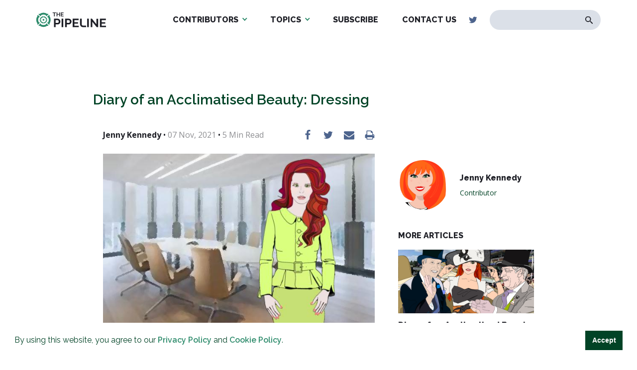

--- FILE ---
content_type: text/html; charset=UTF-8
request_url: https://the-pipeline.org/diary-of-an-acclimatised-beauty-dressing/
body_size: 15499
content:
<!DOCTYPE html>
<html dir="ltr" lang="en-US" prefix="og: https://ogp.me/ns#" >
<head>
<meta charset="UTF-8">
<meta name="viewport" content="width=device-width, initial-scale=1.0">
<!-- WP_HEAD() START -->
<title>Diary of an Acclimatised Beauty: Dressing | The Pipeline</title>
<link rel="preload" as="style" href="https://fonts.googleapis.com/css?family=Open+Sans:100,200,300,400,500,600,700,800,900|Source+Sans+Pro:100,200,300,400,500,600,700,800,900" >
<link rel="stylesheet" href="https://fonts.googleapis.com/css?family=Open+Sans:100,200,300,400,500,600,700,800,900|Source+Sans+Pro:100,200,300,400,500,600,700,800,900">

		<!-- All in One SEO 4.6.6 - aioseo.com -->
		<meta name="robots" content="max-image-preview:large" />
		<meta name="google-site-verification" content="A7F04y_9dbINGahP80EyXXUwwZoBZVpV0C1PTzdnumg" />
		<link rel="canonical" href="https://the-pipeline.org/diary-of-an-acclimatised-beauty-dressing/" />
		<meta name="generator" content="All in One SEO (AIOSEO) 4.6.6" />
		<meta property="og:locale" content="en_US" />
		<meta property="og:site_name" content="The Pipeline" />
		<meta property="og:type" content="article" />
		<meta property="og:title" content="Diary of an Acclimatised Beauty: Dressing | The Pipeline" />
		<meta property="og:url" content="https://the-pipeline.org/diary-of-an-acclimatised-beauty-dressing/" />
		<meta property="og:image" content="https://the-pipeline.org/wp-content/uploads/2021/11/Jenny-boardroom.jpg" />
		<meta property="og:image:secure_url" content="https://the-pipeline.org/wp-content/uploads/2021/11/Jenny-boardroom.jpg" />
		<meta property="og:image:width" content="640" />
		<meta property="og:image:height" content="426" />
		<meta property="article:published_time" content="2021-11-07T18:43:48+00:00" />
		<meta property="article:modified_time" content="2021-11-07T23:59:59+00:00" />
		<meta name="twitter:card" content="summary" />
		<meta name="twitter:title" content="Diary of an Acclimatised Beauty: Dressing | The Pipeline" />
		<meta name="twitter:image" content="https://the-pipeline.org/wp-content/uploads/2021/11/Jenny-boardroom.jpg" />
		<meta name="google" content="nositelinkssearchbox" />
		<script type="application/ld+json" class="aioseo-schema">
			{"@context":"https:\/\/schema.org","@graph":[{"@type":"Article","@id":"https:\/\/the-pipeline.org\/diary-of-an-acclimatised-beauty-dressing\/#article","name":"Diary of an Acclimatised Beauty: Dressing | The Pipeline","headline":"Diary of an Acclimatised Beauty: Dressing","author":{"@id":"https:\/\/the-pipeline.org\/author\/jenny-kennedy\/#author"},"publisher":{"@id":"https:\/\/the-pipeline.org\/#organization"},"image":{"@type":"ImageObject","url":"https:\/\/the-pipeline.org\/wp-content\/uploads\/2021\/11\/Jenny-boardroom.jpg","width":640,"height":426,"caption":"Not too cool for rules."},"datePublished":"2021-11-07T13:43:48-05:00","dateModified":"2021-11-07T18:59:59-05:00","inLanguage":"en-US","commentCount":6,"mainEntityOfPage":{"@id":"https:\/\/the-pipeline.org\/diary-of-an-acclimatised-beauty-dressing\/#webpage"},"isPartOf":{"@id":"https:\/\/the-pipeline.org\/diary-of-an-acclimatised-beauty-dressing\/#webpage"},"articleSection":"Featured, business, casual Fridays, climate change, deportment, environmentalism, net-zero, Virtue Signalling"},{"@type":"BreadcrumbList","@id":"https:\/\/the-pipeline.org\/diary-of-an-acclimatised-beauty-dressing\/#breadcrumblist","itemListElement":[{"@type":"ListItem","@id":"https:\/\/the-pipeline.org\/#listItem","position":1,"name":"Home","item":"https:\/\/the-pipeline.org\/","nextItem":"https:\/\/the-pipeline.org\/diary-of-an-acclimatised-beauty-dressing\/#listItem"},{"@type":"ListItem","@id":"https:\/\/the-pipeline.org\/diary-of-an-acclimatised-beauty-dressing\/#listItem","position":2,"name":"Diary of an Acclimatised Beauty: Dressing","previousItem":"https:\/\/the-pipeline.org\/#listItem"}]},{"@type":"Organization","@id":"https:\/\/the-pipeline.org\/#organization","name":"The Pipeline","description":"Exposing the Environmentalist Movement","url":"https:\/\/the-pipeline.org\/","logo":{"@type":"ImageObject","url":"https:\/\/the-pipeline.org\/wp-content\/uploads\/2019\/05\/logo-dark.svg","@id":"https:\/\/the-pipeline.org\/diary-of-an-acclimatised-beauty-dressing\/#organizationLogo","width":231,"height":50},"image":{"@id":"https:\/\/the-pipeline.org\/diary-of-an-acclimatised-beauty-dressing\/#organizationLogo"}},{"@type":"Person","@id":"https:\/\/the-pipeline.org\/author\/jenny-kennedy\/#author","url":"https:\/\/the-pipeline.org\/author\/jenny-kennedy\/","name":"Jenny Kennedy"},{"@type":"WebPage","@id":"https:\/\/the-pipeline.org\/diary-of-an-acclimatised-beauty-dressing\/#webpage","url":"https:\/\/the-pipeline.org\/diary-of-an-acclimatised-beauty-dressing\/","name":"Diary of an Acclimatised Beauty: Dressing | The Pipeline","inLanguage":"en-US","isPartOf":{"@id":"https:\/\/the-pipeline.org\/#website"},"breadcrumb":{"@id":"https:\/\/the-pipeline.org\/diary-of-an-acclimatised-beauty-dressing\/#breadcrumblist"},"author":{"@id":"https:\/\/the-pipeline.org\/author\/jenny-kennedy\/#author"},"creator":{"@id":"https:\/\/the-pipeline.org\/author\/jenny-kennedy\/#author"},"image":{"@type":"ImageObject","url":"https:\/\/the-pipeline.org\/wp-content\/uploads\/2021\/11\/Jenny-boardroom.jpg","@id":"https:\/\/the-pipeline.org\/diary-of-an-acclimatised-beauty-dressing\/#mainImage","width":640,"height":426,"caption":"Not too cool for rules."},"primaryImageOfPage":{"@id":"https:\/\/the-pipeline.org\/diary-of-an-acclimatised-beauty-dressing\/#mainImage"},"datePublished":"2021-11-07T13:43:48-05:00","dateModified":"2021-11-07T18:59:59-05:00"},{"@type":"WebSite","@id":"https:\/\/the-pipeline.org\/#website","url":"https:\/\/the-pipeline.org\/","name":"The Pipeline","description":"Exposing the Environmentalist Movement","inLanguage":"en-US","publisher":{"@id":"https:\/\/the-pipeline.org\/#organization"}}]}
		</script>
		<!-- All in One SEO -->

<link rel="alternate" type="application/rss+xml" title="The Pipeline &raquo; Diary of an Acclimatised Beauty: Dressing Comments Feed" href="https://the-pipeline.org/diary-of-an-acclimatised-beauty-dressing/feed/" />
<link rel='stylesheet' id='wp-block-library-css' href='https://the-pipeline.org/wp-includes/css/dist/block-library/style.min.css?ver=6.5.5' type='text/css' media='all' />
<style id='safe-svg-svg-icon-style-inline-css' type='text/css'>
.safe-svg-cover{text-align:center}.safe-svg-cover .safe-svg-inside{display:inline-block;max-width:100%}.safe-svg-cover svg{height:100%;max-height:100%;max-width:100%;width:100%}

</style>
<link rel='stylesheet' id='awsm-ead-public-css' href='https://the-pipeline.org/wp-content/plugins/embed-any-document/css/embed-public.min.css?ver=2.7.4' type='text/css' media='all' />
<link rel='stylesheet' id='mpp_gutenberg-css' href='https://the-pipeline.org/wp-content/plugins/metronet-profile-picture/dist/blocks.style.build.css?ver=2.6.2' type='text/css' media='all' />
<style id='classic-theme-styles-inline-css' type='text/css'>
/*! This file is auto-generated */
.wp-block-button__link{color:#fff;background-color:#32373c;border-radius:9999px;box-shadow:none;text-decoration:none;padding:calc(.667em + 2px) calc(1.333em + 2px);font-size:1.125em}.wp-block-file__button{background:#32373c;color:#fff;text-decoration:none}
</style>
<style id='global-styles-inline-css' type='text/css'>
body{--wp--preset--color--black: #000000;--wp--preset--color--cyan-bluish-gray: #abb8c3;--wp--preset--color--white: #ffffff;--wp--preset--color--pale-pink: #f78da7;--wp--preset--color--vivid-red: #cf2e2e;--wp--preset--color--luminous-vivid-orange: #ff6900;--wp--preset--color--luminous-vivid-amber: #fcb900;--wp--preset--color--light-green-cyan: #7bdcb5;--wp--preset--color--vivid-green-cyan: #00d084;--wp--preset--color--pale-cyan-blue: #8ed1fc;--wp--preset--color--vivid-cyan-blue: #0693e3;--wp--preset--color--vivid-purple: #9b51e0;--wp--preset--gradient--vivid-cyan-blue-to-vivid-purple: linear-gradient(135deg,rgba(6,147,227,1) 0%,rgb(155,81,224) 100%);--wp--preset--gradient--light-green-cyan-to-vivid-green-cyan: linear-gradient(135deg,rgb(122,220,180) 0%,rgb(0,208,130) 100%);--wp--preset--gradient--luminous-vivid-amber-to-luminous-vivid-orange: linear-gradient(135deg,rgba(252,185,0,1) 0%,rgba(255,105,0,1) 100%);--wp--preset--gradient--luminous-vivid-orange-to-vivid-red: linear-gradient(135deg,rgba(255,105,0,1) 0%,rgb(207,46,46) 100%);--wp--preset--gradient--very-light-gray-to-cyan-bluish-gray: linear-gradient(135deg,rgb(238,238,238) 0%,rgb(169,184,195) 100%);--wp--preset--gradient--cool-to-warm-spectrum: linear-gradient(135deg,rgb(74,234,220) 0%,rgb(151,120,209) 20%,rgb(207,42,186) 40%,rgb(238,44,130) 60%,rgb(251,105,98) 80%,rgb(254,248,76) 100%);--wp--preset--gradient--blush-light-purple: linear-gradient(135deg,rgb(255,206,236) 0%,rgb(152,150,240) 100%);--wp--preset--gradient--blush-bordeaux: linear-gradient(135deg,rgb(254,205,165) 0%,rgb(254,45,45) 50%,rgb(107,0,62) 100%);--wp--preset--gradient--luminous-dusk: linear-gradient(135deg,rgb(255,203,112) 0%,rgb(199,81,192) 50%,rgb(65,88,208) 100%);--wp--preset--gradient--pale-ocean: linear-gradient(135deg,rgb(255,245,203) 0%,rgb(182,227,212) 50%,rgb(51,167,181) 100%);--wp--preset--gradient--electric-grass: linear-gradient(135deg,rgb(202,248,128) 0%,rgb(113,206,126) 100%);--wp--preset--gradient--midnight: linear-gradient(135deg,rgb(2,3,129) 0%,rgb(40,116,252) 100%);--wp--preset--font-size--small: 13px;--wp--preset--font-size--medium: 20px;--wp--preset--font-size--large: 36px;--wp--preset--font-size--x-large: 42px;--wp--preset--spacing--20: 0.44rem;--wp--preset--spacing--30: 0.67rem;--wp--preset--spacing--40: 1rem;--wp--preset--spacing--50: 1.5rem;--wp--preset--spacing--60: 2.25rem;--wp--preset--spacing--70: 3.38rem;--wp--preset--spacing--80: 5.06rem;--wp--preset--shadow--natural: 6px 6px 9px rgba(0, 0, 0, 0.2);--wp--preset--shadow--deep: 12px 12px 50px rgba(0, 0, 0, 0.4);--wp--preset--shadow--sharp: 6px 6px 0px rgba(0, 0, 0, 0.2);--wp--preset--shadow--outlined: 6px 6px 0px -3px rgba(255, 255, 255, 1), 6px 6px rgba(0, 0, 0, 1);--wp--preset--shadow--crisp: 6px 6px 0px rgba(0, 0, 0, 1);}:where(.is-layout-flex){gap: 0.5em;}:where(.is-layout-grid){gap: 0.5em;}body .is-layout-flex{display: flex;}body .is-layout-flex{flex-wrap: wrap;align-items: center;}body .is-layout-flex > *{margin: 0;}body .is-layout-grid{display: grid;}body .is-layout-grid > *{margin: 0;}:where(.wp-block-columns.is-layout-flex){gap: 2em;}:where(.wp-block-columns.is-layout-grid){gap: 2em;}:where(.wp-block-post-template.is-layout-flex){gap: 1.25em;}:where(.wp-block-post-template.is-layout-grid){gap: 1.25em;}.has-black-color{color: var(--wp--preset--color--black) !important;}.has-cyan-bluish-gray-color{color: var(--wp--preset--color--cyan-bluish-gray) !important;}.has-white-color{color: var(--wp--preset--color--white) !important;}.has-pale-pink-color{color: var(--wp--preset--color--pale-pink) !important;}.has-vivid-red-color{color: var(--wp--preset--color--vivid-red) !important;}.has-luminous-vivid-orange-color{color: var(--wp--preset--color--luminous-vivid-orange) !important;}.has-luminous-vivid-amber-color{color: var(--wp--preset--color--luminous-vivid-amber) !important;}.has-light-green-cyan-color{color: var(--wp--preset--color--light-green-cyan) !important;}.has-vivid-green-cyan-color{color: var(--wp--preset--color--vivid-green-cyan) !important;}.has-pale-cyan-blue-color{color: var(--wp--preset--color--pale-cyan-blue) !important;}.has-vivid-cyan-blue-color{color: var(--wp--preset--color--vivid-cyan-blue) !important;}.has-vivid-purple-color{color: var(--wp--preset--color--vivid-purple) !important;}.has-black-background-color{background-color: var(--wp--preset--color--black) !important;}.has-cyan-bluish-gray-background-color{background-color: var(--wp--preset--color--cyan-bluish-gray) !important;}.has-white-background-color{background-color: var(--wp--preset--color--white) !important;}.has-pale-pink-background-color{background-color: var(--wp--preset--color--pale-pink) !important;}.has-vivid-red-background-color{background-color: var(--wp--preset--color--vivid-red) !important;}.has-luminous-vivid-orange-background-color{background-color: var(--wp--preset--color--luminous-vivid-orange) !important;}.has-luminous-vivid-amber-background-color{background-color: var(--wp--preset--color--luminous-vivid-amber) !important;}.has-light-green-cyan-background-color{background-color: var(--wp--preset--color--light-green-cyan) !important;}.has-vivid-green-cyan-background-color{background-color: var(--wp--preset--color--vivid-green-cyan) !important;}.has-pale-cyan-blue-background-color{background-color: var(--wp--preset--color--pale-cyan-blue) !important;}.has-vivid-cyan-blue-background-color{background-color: var(--wp--preset--color--vivid-cyan-blue) !important;}.has-vivid-purple-background-color{background-color: var(--wp--preset--color--vivid-purple) !important;}.has-black-border-color{border-color: var(--wp--preset--color--black) !important;}.has-cyan-bluish-gray-border-color{border-color: var(--wp--preset--color--cyan-bluish-gray) !important;}.has-white-border-color{border-color: var(--wp--preset--color--white) !important;}.has-pale-pink-border-color{border-color: var(--wp--preset--color--pale-pink) !important;}.has-vivid-red-border-color{border-color: var(--wp--preset--color--vivid-red) !important;}.has-luminous-vivid-orange-border-color{border-color: var(--wp--preset--color--luminous-vivid-orange) !important;}.has-luminous-vivid-amber-border-color{border-color: var(--wp--preset--color--luminous-vivid-amber) !important;}.has-light-green-cyan-border-color{border-color: var(--wp--preset--color--light-green-cyan) !important;}.has-vivid-green-cyan-border-color{border-color: var(--wp--preset--color--vivid-green-cyan) !important;}.has-pale-cyan-blue-border-color{border-color: var(--wp--preset--color--pale-cyan-blue) !important;}.has-vivid-cyan-blue-border-color{border-color: var(--wp--preset--color--vivid-cyan-blue) !important;}.has-vivid-purple-border-color{border-color: var(--wp--preset--color--vivid-purple) !important;}.has-vivid-cyan-blue-to-vivid-purple-gradient-background{background: var(--wp--preset--gradient--vivid-cyan-blue-to-vivid-purple) !important;}.has-light-green-cyan-to-vivid-green-cyan-gradient-background{background: var(--wp--preset--gradient--light-green-cyan-to-vivid-green-cyan) !important;}.has-luminous-vivid-amber-to-luminous-vivid-orange-gradient-background{background: var(--wp--preset--gradient--luminous-vivid-amber-to-luminous-vivid-orange) !important;}.has-luminous-vivid-orange-to-vivid-red-gradient-background{background: var(--wp--preset--gradient--luminous-vivid-orange-to-vivid-red) !important;}.has-very-light-gray-to-cyan-bluish-gray-gradient-background{background: var(--wp--preset--gradient--very-light-gray-to-cyan-bluish-gray) !important;}.has-cool-to-warm-spectrum-gradient-background{background: var(--wp--preset--gradient--cool-to-warm-spectrum) !important;}.has-blush-light-purple-gradient-background{background: var(--wp--preset--gradient--blush-light-purple) !important;}.has-blush-bordeaux-gradient-background{background: var(--wp--preset--gradient--blush-bordeaux) !important;}.has-luminous-dusk-gradient-background{background: var(--wp--preset--gradient--luminous-dusk) !important;}.has-pale-ocean-gradient-background{background: var(--wp--preset--gradient--pale-ocean) !important;}.has-electric-grass-gradient-background{background: var(--wp--preset--gradient--electric-grass) !important;}.has-midnight-gradient-background{background: var(--wp--preset--gradient--midnight) !important;}.has-small-font-size{font-size: var(--wp--preset--font-size--small) !important;}.has-medium-font-size{font-size: var(--wp--preset--font-size--medium) !important;}.has-large-font-size{font-size: var(--wp--preset--font-size--large) !important;}.has-x-large-font-size{font-size: var(--wp--preset--font-size--x-large) !important;}
.wp-block-navigation a:where(:not(.wp-element-button)){color: inherit;}
:where(.wp-block-post-template.is-layout-flex){gap: 1.25em;}:where(.wp-block-post-template.is-layout-grid){gap: 1.25em;}
:where(.wp-block-columns.is-layout-flex){gap: 2em;}:where(.wp-block-columns.is-layout-grid){gap: 2em;}
.wp-block-pullquote{font-size: 1.5em;line-height: 1.6;}
</style>
<link rel='stylesheet' id='oxygen-css' href='https://the-pipeline.org/wp-content/plugins/oxygen/component-framework/oxygen.css?ver=4.3' type='text/css' media='all' />
<link rel='stylesheet' id='main_css-css' href='https://the-pipeline.org/wp-content/plugins/nitrogen/assets/style.css?ver=1614884321' type='text/css' media='all' />
<link rel='stylesheet' id='lightgallery-css-css' href='https://the-pipeline.org/wp-content/plugins/nitrogen/assets/js/vendor/lightgallery/css/lightgallery.css?ver=6.5.5' type='text/css' media='all' />
<script type="text/javascript" src="https://the-pipeline.org/wp-includes/js/jquery/jquery.min.js?ver=3.7.1" id="jquery-core-js"></script>
<link rel="https://api.w.org/" href="https://the-pipeline.org/wp-json/" /><link rel="alternate" type="application/json" href="https://the-pipeline.org/wp-json/wp/v2/posts/8840" /><link rel="EditURI" type="application/rsd+xml" title="RSD" href="https://the-pipeline.org/xmlrpc.php?rsd" />
<meta name="generator" content="WordPress 6.5.5" />
<link rel='shortlink' href='https://the-pipeline.org/?p=8840' />
<link rel="alternate" type="application/json+oembed" href="https://the-pipeline.org/wp-json/oembed/1.0/embed?url=https%3A%2F%2Fthe-pipeline.org%2Fdiary-of-an-acclimatised-beauty-dressing%2F" />
<link rel="alternate" type="text/xml+oembed" href="https://the-pipeline.org/wp-json/oembed/1.0/embed?url=https%3A%2F%2Fthe-pipeline.org%2Fdiary-of-an-acclimatised-beauty-dressing%2F&#038;format=xml" />

<link rel="stylesheet" type="text/css" href="//cdnjs.cloudflare.com/ajax/libs/cookieconsent2/3.1.0/cookieconsent.min.css" />
<script src="//cdnjs.cloudflare.com/ajax/libs/cookieconsent2/3.1.0/cookieconsent.min.js"></script>
<script>
window.addEventListener("load", function(){
window.cookieconsent.initialise({
  "palette": {
    "popup": {
      "background": "#ffffff",
      "text": "#014326"
    },
    "button": {
      "background": "#014326",
      "text": "#ffffff",
    }
  },
  "showLink": false,
  "content": {
    "message": "By using this website, you agree to our <a href=\"/privacy-policy/\" target=\"_blank\">Privacy Policy</a> and <a href=\"/cookie-policy/\" target=\"_blank\">Cookie Policy</a>.",
          "dismiss": "Accept"
  }
})});
</script><meta name="cronrate" content=""/>
<!-- Global site tag (gtag.js) - Google Analytics -->
<script async src="https://www.googletagmanager.com/gtag/js?id=UA-143516808-1"></script>
<script>
  window.dataLayer = window.dataLayer || [];
  function gtag(){dataLayer.push(arguments);}
  gtag('js', new Date());

  gtag('config', 'UA-143516808-1');
</script><link rel="icon" href="https://the-pipeline.org/wp-content/uploads/2019/05/The-Pipeline-Favicon-web-500x500--48x48.png" sizes="32x32" />
<link rel="icon" href="https://the-pipeline.org/wp-content/uploads/2019/05/The-Pipeline-Favicon-web-500x500--300x300.png" sizes="192x192" />
<link rel="apple-touch-icon" href="https://the-pipeline.org/wp-content/uploads/2019/05/The-Pipeline-Favicon-web-500x500--300x300.png" />
<meta name="msapplication-TileImage" content="https://the-pipeline.org/wp-content/uploads/2019/05/The-Pipeline-Favicon-web-500x500--300x300.png" />
<link rel='stylesheet' id='oxygen-cache-10-css' href='//the-pipeline.org/wp-content/uploads/oxygen/css/10.css?cache=1684531600&#038;ver=6.5.5' type='text/css' media='all' />
<link rel='stylesheet' id='oxygen-cache-11-css' href='//the-pipeline.org/wp-content/uploads/oxygen/css/11.css?cache=1684531600&#038;ver=6.5.5' type='text/css' media='all' />
<link rel='stylesheet' id='oxygen-cache-38-css' href='//the-pipeline.org/wp-content/uploads/oxygen/css/38.css?cache=1684531597&#038;ver=6.5.5' type='text/css' media='all' />
<link rel='stylesheet' id='oxygen-universal-styles-css' href='//the-pipeline.org/wp-content/uploads/oxygen/css/universal.css?cache=1687553150&#038;ver=6.5.5' type='text/css' media='all' />
<!-- END OF WP_HEAD() -->
</head>
<body class="post-template-default single single-post postid-8840 single-format-standard  wp-embed-responsive oxygen-body" >




						<header id="section-2-11" class=" ct-section" ><div class="ct-section-inner-wrap"><div id="new_columns-4-11" class="ct-new-columns" ><div id="div_block-5-11" class="ct-div-block" ><a id="link-9-11" class="ct-link" href="https://the-pipeline.org/home/" target="_self"  ><img  id="image-8-11" alt="" src="https://the-pipeline.org/wp-content/uploads/2019/05/logo-dark.svg" class="ct-image"/></a></div><div id="div_block-6-11" class="ct-div-block" ><nav id="_nav_menu-7-11" class="oxy-nav-menu oxy-nav-menu-dropdowns oxy-nav-menu-dropdown-arrow" ><div class='oxy-menu-toggle'><div class='oxy-nav-menu-hamburger-wrap'><div class='oxy-nav-menu-hamburger'><div class='oxy-nav-menu-hamburger-line'></div><div class='oxy-nav-menu-hamburger-line'></div><div class='oxy-nav-menu-hamburger-line'></div></div></div></div><div class="menu-main-menu-container"><ul id="menu-main-menu" class="oxy-nav-menu-list"><li id="menu-item-102" class="menu-item menu-item-type-post_type menu-item-object-page menu-item-has-children menu-item-102"><a href="https://the-pipeline.org/authors/">Contributors</a>
<ul class="sub-menu">
	<li id="menu-item-104" class="menu-item menu-item-type-custom menu-item-object-custom menu-item-104"><a href="/author/michael-walsh/">Michael Walsh</a></li>
	<li id="menu-item-103" class="menu-item menu-item-type-custom menu-item-object-custom menu-item-103"><a href="/author/johnosullivan/">John O'Sullivan</a></li>
	<li id="menu-item-1435" class="menu-item menu-item-type-custom menu-item-object-custom menu-item-1435"><a href="/author/fsullivan">Tom Finnerty</a></li>
	<li id="menu-item-3554" class="menu-item menu-item-type-custom menu-item-object-custom menu-item-3554"><a href="/author/alexander-scipio/">David Cavena</a></li>
	<li id="menu-item-5559" class="menu-item menu-item-type-custom menu-item-object-custom menu-item-5559"><a href="https://the-pipeline.org/author/jack-dunphy/">Jack Dunphy</a></li>
	<li id="menu-item-1545" class="menu-item menu-item-type-custom menu-item-object-custom menu-item-1545"><a href="/author/clarice-feldman/">Clarice Feldman</a></li>
	<li id="menu-item-9890" class="menu-item menu-item-type-custom menu-item-object-custom menu-item-9890"><a href="https://the-pipeline.org/author/richard-fernandez/">Richard Fernandez</a></li>
	<li id="menu-item-11959" class="menu-item menu-item-type-custom menu-item-object-custom menu-item-11959"><a href="https://the-pipeline.org/author/steven-hayward/">Steven F. Hayward</a></li>
	<li id="menu-item-1547" class="menu-item menu-item-type-custom menu-item-object-custom menu-item-1547"><a href="/author/jenny-kennedy/">Jenny Kennedy</a></li>
	<li id="menu-item-18808" class="menu-item menu-item-type-custom menu-item-object-custom menu-item-18808"><a href="https://the-pipeline.org/author/elizabeth-nickson/">Elizabeth Nickson</a></li>
	<li id="menu-item-1548" class="menu-item menu-item-type-custom menu-item-object-custom menu-item-1548"><a href="/author/joan-sammon/">Joan Sammon</a></li>
	<li id="menu-item-4348" class="menu-item menu-item-type-custom menu-item-object-custom menu-item-4348"><a href="https://the-pipeline.org/author/peter-smith/">Peter Smith</a></li>
	<li id="menu-item-24410" class="menu-item menu-item-type-custom menu-item-object-custom menu-item-24410"><a href="https://the-pipeline.org/author/buck-throckmorton/">Buck Throckmorton</a></li>
	<li id="menu-item-3268" class="menu-item menu-item-type-custom menu-item-object-custom menu-item-3268"><a href="/author/rich-trzupek/">Rich Trzupek</a></li>
</ul>
</li>
<li id="menu-item-20441" class="menu-item menu-item-type-custom menu-item-object-custom menu-item-has-children menu-item-20441"><a href="#">Topics</a>
<ul class="sub-menu">
	<li id="menu-item-20444" class="menu-item menu-item-type-custom menu-item-object-custom menu-item-20444"><a href="https://the-pipeline.org/tag/against-the-great-reset/">Against the Great Reset</a></li>
	<li id="menu-item-20443" class="menu-item menu-item-type-custom menu-item-object-custom menu-item-20443"><a href="https://the-pipeline.org/tag/climate-change/">Climate Change</a></li>
	<li id="menu-item-20445" class="menu-item menu-item-type-custom menu-item-object-custom menu-item-20445"><a href="https://the-pipeline.org/tag/environmentalism/">Environmentalism</a></li>
	<li id="menu-item-20446" class="menu-item menu-item-type-custom menu-item-object-custom menu-item-20446"><a href="https://the-pipeline.org/tag/electric-vehicles/">Electric Vehicles</a></li>
	<li id="menu-item-20447" class="menu-item menu-item-type-custom menu-item-object-custom menu-item-20447"><a href="https://the-pipeline.org/tag/energy/">Energy</a></li>
	<li id="menu-item-20448" class="menu-item menu-item-type-custom menu-item-object-custom menu-item-20448"><a href="https://the-pipeline.org/tag/fossil-fuels/">Fossil Fuels</a></li>
	<li id="menu-item-20449" class="menu-item menu-item-type-custom menu-item-object-custom menu-item-20449"><a href="https://the-pipeline.org/tag/net-zero/">Net-Zero</a></li>
	<li id="menu-item-20450" class="menu-item menu-item-type-custom menu-item-object-custom menu-item-20450"><a href="https://the-pipeline.org/tag/covid-19/">COVID-19</a></li>
	<li id="menu-item-20451" class="menu-item menu-item-type-custom menu-item-object-custom menu-item-20451"><a href="https://the-pipeline.org/tag/wind-and-solar/">Wind and Solar</a></li>
</ul>
</li>
<li id="menu-item-12298" class="menu-item menu-item-type-custom menu-item-object-custom menu-item-12298"><a target="_blank" rel="noopener" href="https://thisweekatthepipeline.substack.com/">Subscribe</a></li>
<li id="menu-item-26" class="menu-item menu-item-type-post_type menu-item-object-page menu-item-26"><a href="https://the-pipeline.org/contact-us/">Contact Us</a></li>
</ul></div></nav><div id="div_block-10-11" class="ct-div-block" ><a id="link-12-11" class="ct-link" href="#" target="_self"  ><div id="fancy_icon-11-11" class="ct-fancy-icon" ><svg id="svg-fancy_icon-11-11"><use xlink:href="#FontAwesomeicon-facebook-official"></use></svg></div></a><a id="link-13-11" class="ct-link" href="https://twitter.com/_ThePipeline_" target="_self"  ><div id="fancy_icon-14-11" class="ct-fancy-icon" ><svg id="svg-fancy_icon-14-11"><use xlink:href="#FontAwesomeicon-twitter"></use></svg></div></a></div>
                <div id="_search_form-15-11" class="oxy-search-form" >
                <form role="search" method="get" id="searchform" class="searchform" action="https://the-pipeline.org/" >
    <div><label class="screen-reader-text" for="s">Search for:</label>
    <input type="text" value="" name="s" id="s" />
    <button type="submit" id="searchsubmit" value="Search"><img src="/wp-content/uploads/2019/05/search-icon.svg" alt="Search Icon"></button>
    </div>
    </form>                </div>
        
        <div id="code_block-20-11" class="ct-code-block mobile-btn" ><div class="mobile-button">
	<span>Menu</span>
	<div class="bars">
		<div></div>
		<div></div>
		<div></div>
	</div>
</div></div></div></div><div id="code_block-21-11" class="ct-code-block" ><div class="progress-container">
    <div class="progress-bar" id="myBar"></div>
  </div> </div><div id="code_block-22-11" class="ct-code-block" ><style>
  #link-12-11,
  #link-20-10,
  #link-22-15 {
    display: none;
  }
</style></div></div></header><div id="div_block-16-11" class="ct-div-block mobile-menu" ><div id="code_block-17-11" class="ct-code-block" ><div class="menu-col">
	<div class="menu-mobile-menu-container"><ul id="menu-mobile-menu" class="menu"><li id="menu-item-105" class="menu-item menu-item-type-post_type menu-item-object-page menu-item-home menu-item-105"><a href="https://the-pipeline.org/">Home</a></li>
<li id="menu-item-96" class="menu-item menu-item-type-post_type menu-item-object-page menu-item-96"><a href="https://the-pipeline.org/featured-articles/">News</a></li>
<li id="menu-item-12299" class="menu-item menu-item-type-custom menu-item-object-custom menu-item-12299"><a href="https://thisweekatthepipeline.substack.com/">Subscribe</a></li>
<li id="menu-item-98" class="menu-item menu-item-type-post_type menu-item-object-page menu-item-98"><a href="https://the-pipeline.org/contact-us/">Contact Us</a></li>
</ul></div></div>
<div class="menu-col">
	<div class="menu-footer-authors-container"><ul id="menu-footer-authors" class="menu"><li id="menu-item-32" class="menu-item menu-item-type-post_type menu-item-object-page menu-item-has-children menu-item-32"><a href="https://the-pipeline.org/authors/">Authors</a>
<ul class="sub-menu">
	<li id="menu-item-51" class="menu-item menu-item-type-custom menu-item-object-custom menu-item-51"><a href="/author/michael-walsh">Michael Walsh</a></li>
	<li id="menu-item-50" class="menu-item menu-item-type-custom menu-item-object-custom menu-item-50"><a href="/author/johnosullivan">John O'Sullivan</a></li>
	<li id="menu-item-3269" class="menu-item menu-item-type-custom menu-item-object-custom menu-item-3269"><a href="/author/fsullivan/">Tom Finnerty</a></li>
</ul>
</li>
</ul></div></div>
<div class="menu-col">
	<div  class="menu-col-inner">
		<a id="link-16-10" class="ct-link" href="#" target="_self">
			<div id="fancy_icon-15-10" class="ct-fancy-icon">
				<svg id="svg-fancy_icon-15-10">
					<use xlink:href="#FontAwesomeicon-facebook-official"></use>
				</svg>
			</div>
		</a>
		<a id="link-17-10" class="ct-link" href="#" target="_self">
			<div id="fancy_icon-18-10" class="ct-fancy-icon">
				<svg id="svg-fancy_icon-18-10">
					<use xlink:href="#FontAwesomeicon-twitter"></use>
				</svg>
			</div>
		</a>
	</div>
</div>
<div class="menu-col about">
	<div class="menu-col-inner">
       <h3><a href="/mission-statement-for-the-pipeline/">About Us</a></h3>
		<p>THE PIPELINE is dedicated to exposing the Environmentalist Movement's undermining of freedom and prosperity across the Anglosphere and beyond.</p>
	</div>
</div></div></div><section id="section-3-38" class=" ct-section top bottom" ><div class="ct-section-inner-wrap"><h1 id="headline-4-38" class="ct-headline"><span id="span-5-38" class="ct-span" >Diary of an Acclimatised Beauty: Dressing</span></h1><div id="new_columns-7-38" class="ct-new-columns" ><div id="div_block-8-38" class="ct-div-block" ><div id="code_block-6-38" class="ct-code-block" ><div class="extra"><span class="author">Jenny Kennedy</span> • <span class="date">07 Nov, 2021</span> • <span class="read-time"><span class="span-reading-time rt-reading-time"><span class="rt-label rt-prefix"></span> <span class="rt-time"> 5</span> <span class="rt-label rt-postfix"></span></span> Min Read</span></div>
<div class="social-media">
	<div class="share">
      <a target="_blank" href="https://www.facebook.com/sharer/sharer.php?u=https://the-pipeline.org/diary-of-an-acclimatised-beauty-dressing/">
			<svg id="FontAwesomeicon-facebook" viewBox="0 0 19 32" width="100%" height="100%"><title>facebook</title><path class="path1" d="M17.125 0.214v4.714h-2.804q-1.536 0-2.071 0.643t-0.536 1.929v3.375h5.232l-0.696 5.286h-4.536v13.554h-5.464v-13.554h-4.554v-5.286h4.554v-3.893q0-3.321 1.857-5.152t4.946-1.83q2.625 0 4.071 0.214z"></path></svg>
		</a>
		<a target="_blank" href="https://twitter.com/share?text=Diary of an Acclimatised Beauty: Dressing -&url=https://the-pipeline.org/diary-of-an-acclimatised-beauty-dressing/">
			<svg id="FontAwesomeicon-twitter" viewBox="0 0 30 32" width="100%" height="100%"><title>twitter</title><path class="path1" d="M28.929 7.286q-1.196 1.75-2.893 2.982 0.018 0.25 0.018 0.75 0 2.321-0.679 4.634t-2.063 4.437-3.295 3.759-4.607 2.607-5.768 0.973q-4.839 0-8.857-2.589 0.625 0.071 1.393 0.071 4.018 0 7.161-2.464-1.875-0.036-3.357-1.152t-2.036-2.848q0.589 0.089 1.089 0.089 0.768 0 1.518-0.196-2-0.411-3.313-1.991t-1.313-3.67v-0.071q1.214 0.679 2.607 0.732-1.179-0.786-1.875-2.054t-0.696-2.75q0-1.571 0.786-2.911 2.161 2.661 5.259 4.259t6.634 1.777q-0.143-0.679-0.143-1.321 0-2.393 1.688-4.080t4.080-1.688q2.5 0 4.214 1.821 1.946-0.375 3.661-1.393-0.661 2.054-2.536 3.179 1.661-0.179 3.321-0.893z"></path></svg>
		</a>
      	<a target="_blank" href="mailto:?subject=Diary of an Acclimatised Beauty: Dressing&body=https://the-pipeline.org/diary-of-an-acclimatised-beauty-dressing/">
			<svg id="FontAwesomeicon-envelope" viewBox="0 0 32 32" width="100%" height="100%"><title>envelope</title><path class="path1" d="M32 12.679v14.179q0 1.179-0.839 2.018t-2.018 0.839h-26.286q-1.179 0-2.018-0.839t-0.839-2.018v-14.179q0.786 0.875 1.804 1.554 6.464 4.393 8.875 6.161 1.018 0.75 1.652 1.17t1.688 0.857 1.964 0.438h0.036q0.911 0 1.964-0.438t1.688-0.857 1.652-1.17q3.036-2.196 8.893-6.161 1.018-0.696 1.786-1.554zM32 7.429q0 1.411-0.875 2.696t-2.179 2.196q-6.714 4.661-8.357 5.804-0.179 0.125-0.759 0.545t-0.964 0.679-0.929 0.58-1.027 0.482-0.893 0.161h-0.036q-0.411 0-0.893-0.161t-1.027-0.482-0.929-0.58-0.964-0.679-0.759-0.545q-1.625-1.143-4.679-3.259t-3.661-2.545q-1.107-0.75-2.089-2.063t-0.982-2.438q0-1.393 0.741-2.321t2.116-0.929h26.286q1.161 0 2.009 0.839t0.848 2.018z"></path></svg>
      </a>

      <a href="#" onclick="window.print();">
			<svg id="FontAwesomeicon-print" viewBox="0 0 30 32" width="100%" height="100%">
			<title>print</title>
			<path class="path1" d="M6.857 27.429h16v-4.571h-16v4.571zM6.857 16h16v-6.857h-2.857q-0.714 0-1.214-0.5t-0.5-1.214v-2.857h-11.429v11.429zM27.429 17.143q0-0.464-0.339-0.804t-0.804-0.339-0.804 0.339-0.339 0.804 0.339 0.804 0.804 0.339 0.804-0.339 0.339-0.804zM29.714 17.143v7.429q0 0.232-0.17 0.402t-0.402 0.17h-4v2.857q0 0.714-0.5 1.214t-1.214 0.5h-17.143q-0.714 0-1.214-0.5t-0.5-1.214v-2.857h-4q-0.232 0-0.402-0.17t-0.17-0.402v-7.429q0-1.411 1.009-2.42t2.42-1.009h1.143v-9.714q0-0.714 0.5-1.214t1.214-0.5h12q0.714 0 1.571 0.357t1.357 0.857l2.714 2.714q0.5 0.5 0.857 1.357t0.357 1.571v4.571h1.143q1.411 0 2.42 1.009t1.009 2.42z"></path>
			</svg>
      </a>
		
	</div>
</div></div><div id="div_block-28-38" class="ct-div-block" ><a id="link-37-38" class="ct-link lightgallery" href="https://the-pipeline.org/wp-content/uploads/2021/11/Jenny-boardroom.jpg" target="_self"  ><img  id="image-26-38" alt="" src="https://the-pipeline.org/wp-content/uploads/2021/11/Jenny-boardroom.jpg" class="ct-image"/></a><div id="text_block-29-38" class="ct-text-block" ><span id="span-30-38" class="ct-span" >Not too cool for rules.</span></div></div><div id="text_block-11-38" class="ct-text-block" ><span id="span-25-38" class="ct-span oxy-stock-content-styles" >
<p>Casual Friday has killed the world. That’s my story and I’m not backing down. And as khakis turned to jeans, and jeans turned to ripped jeans, the world began chanting ‘but you gotta to be comfortable’. <em>Well, why? Why do you gotta be comfortable?</em> And today it all came to a head as my biggest client found himself yelling like a madman. Why? Casual Friday. I’ll explain.</p>
<p>Somewhere, someone decided, let’s have casual Friday, woo-hoo. Which then became lazy Friday-because hey it’s already the weekend. And pretty soon entire offices forgot what they were meant to be doing—WORK! Then Monday (always a tough transition day) became why do I have to dress on Monday? Also a logical question. Because If one can have no regard for the client on Friday, why should Monday be any different?</p>
<div id="attachment_8855" style="width: 310px" class="wp-caption alignleft"><img loading="lazy" decoding="async" aria-describedby="caption-attachment-8855" class="size-medium wp-image-8855" src="https://the-pipeline.org/wp-content/uploads/2021/11/GettyImages-693979808-300x200.jpg" alt="" width="300" height="200" srcset="https://the-pipeline.org/wp-content/uploads/2021/11/GettyImages-693979808-300x200.jpg 300w, https://the-pipeline.org/wp-content/uploads/2021/11/GettyImages-693979808-1024x683.jpg 1024w, https://the-pipeline.org/wp-content/uploads/2021/11/GettyImages-693979808-768x512.jpg 768w, https://the-pipeline.org/wp-content/uploads/2021/11/GettyImages-693979808-1536x1025.jpg 1536w, https://the-pipeline.org/wp-content/uploads/2021/11/GettyImages-693979808-2048x1367.jpg 2048w, https://the-pipeline.org/wp-content/uploads/2021/11/GettyImages-693979808.jpg 2119w" sizes="(max-width: 300px) 100vw, 300px" /><p id="caption-attachment-8855" class="wp-caption-text">TGIF!</p></div>
<p>Enter me: I flew (commercial) to meet my client to work on our commitment of carbon neutrality (a promise I’m not sure he should have made), but I arrived at the airport to see the usual: slovenly software salesmen (I guess the product sells itself), adults in flip flops (something I still don’t get), kids boarding planes in pyjamas, and their mothers with lycra stretched across their bums. And yet we grow irritated when these same kids throw tantrum after tantrum. I mean, why wouldn’t they? It’s bedtime, right? And I can’t tell you how many times I am offered an airport employee discount because-even in jeans and strappy gold sandals—I look more like the original ideal of a flight attendant than the entire crew in their mismatched separates.</p>
<p>But today I’m traveling for work so I’m dressed…for work. Shocking I know, but this gets us to my client whose entire empire is inefficiency, under the aegis of cool. You see, here we are all too cool to be strict, too cool to demand conformity. And I wouldn’t care except it’s messing up my ability to do my job and save the planet. But alas… we are in service of comfort. Or so we think. Actually we are in service of ego: my client’s ego, and that of his employees. Because you can’t tell me he thought if I make work less like work, and more like… not work, productivity will soar.</p>
<p>But like any benevolent king who came before him, he wanted to be liked, to be seen as the non-tyrannical boss, to be loved and adored cause isn’t he so cool? Isn’t my company just so cool? Look—we can wear jeans! Well he is cool, until he explodes like Col. Jessup in <em>A Few Good Men</em>. And honestly I don’t blame him because no one is doing their jobs, and our planet just keeps getting hotter. And in an effort to be chill… he’s undercutting productivity and responsibility, and then Cool Hand Luke becomes Mr Hothead.</p>
<p>The other thing I noticed was, ‘Hey, Jen.’ as an acceptable greeting. In the first place, even my parents call me ‘Jennifer’, and never did I say just call me Jen, or Jenny or even Jennifer. It’s Madam, or Miss Kennedy if we are still trying to maintain a professional environment. But everyone here is hey, or hi, or dude. And he wonders why we are not on course for delivering carbon neutrality by 2040.</p>
<div id="attachment_8853" style="width: 310px" class="wp-caption alignright"><img loading="lazy" decoding="async" aria-describedby="caption-attachment-8853" class="size-medium wp-image-8853" src="https://the-pipeline.org/wp-content/uploads/2021/11/GettyImages-1039273752-300x169.jpg" alt="" width="300" height="169" srcset="https://the-pipeline.org/wp-content/uploads/2021/11/GettyImages-1039273752-300x169.jpg 300w, https://the-pipeline.org/wp-content/uploads/2021/11/GettyImages-1039273752-1024x576.jpg 1024w, https://the-pipeline.org/wp-content/uploads/2021/11/GettyImages-1039273752-768x432.jpg 768w, https://the-pipeline.org/wp-content/uploads/2021/11/GettyImages-1039273752-1536x864.jpg 1536w, https://the-pipeline.org/wp-content/uploads/2021/11/GettyImages-1039273752-2048x1152.jpg 2048w, https://the-pipeline.org/wp-content/uploads/2021/11/GettyImages-1039273752.jpg 2309w" sizes="(max-width: 300px) 100vw, 300px" /><p id="caption-attachment-8853" class="wp-caption-text">Working hard or hardly working?</p></div>
<p>I spoke with a ‘Team Manager’ who outlined all the ways they are promoting green within the office…</p>
<p>‘Breakfast for one thing’ she said. ‘By providing meals and snacks for our employees, they are less likely to go out of their way to grab breakfast or lunch AND more likely to carpool to work.’ This she said with a straight face. What I knew was given they now didn’t have to dress for work or make a meal, they were likely just rolling out of bed with enough time to throw something on and fully wake up at the office with a latte and a whole wheat croissant.</p>
<p>She continued, ‘Four work-from-anywhere weeks per year, and two work-from-home days each week.’ Combined with all the other times off… I estimated 90 in-office days in a calendar year. Time off to volunteer, internal culture clubs, caregiver leave, access to mental health apps (on company time), and onsite wellness centres. All of which she assured me, kept their carbon footprint down.</p>
<p>I didn’t have it in me to ask what ‘global reset/wellness days’ were. I was just glad my client had asked me only to consult on this aspect of the business because a path to success I could not see. In fact I thought it was structured to fail. Surely I was wrong but if he’d asked me ‘net-net’ as he calls it, that would be my honest answer. Alas. I didn’t know if I should grab a bowl of in-house pho or look for the nearest zen room.</p>
<p>Tucking into a large Caesar with grilled salmon I decided to call my father. I wasn’t in trouble I just wasn’t used to being the librarian in the room. ‘Hey, Daddy.’</p>
<p>‘Hey, Jennifer.’</p>
<p>‘I mean hello! God… never mind. I’m at the office.'</p>
<p>‘New job?’</p>
<p>‘No, not THE office, Daddy, HIS office… I’m at his office.’ I said.</p>
<div id="attachment_8856" style="width: 310px" class="wp-caption alignleft"><img loading="lazy" decoding="async" aria-describedby="caption-attachment-8856" class="size-medium wp-image-8856" src="https://the-pipeline.org/wp-content/uploads/2021/11/GettyImages-909562436-300x200.jpg" alt="" width="300" height="200" srcset="https://the-pipeline.org/wp-content/uploads/2021/11/GettyImages-909562436-300x200.jpg 300w, https://the-pipeline.org/wp-content/uploads/2021/11/GettyImages-909562436-1024x683.jpg 1024w, https://the-pipeline.org/wp-content/uploads/2021/11/GettyImages-909562436-768x512.jpg 768w, https://the-pipeline.org/wp-content/uploads/2021/11/GettyImages-909562436-1536x1024.jpg 1536w, https://the-pipeline.org/wp-content/uploads/2021/11/GettyImages-909562436-2048x1365.jpg 2048w, https://the-pipeline.org/wp-content/uploads/2021/11/GettyImages-909562436.jpg 2121w" sizes="(max-width: 300px) 100vw, 300px" /><p id="caption-attachment-8856" class="wp-caption-text">American business is just the best!</p></div>
<p>‘Does he have a helipad?’</p>
<p>‘Maybe. No… I don’t know, I mean yes, yes he does. I just didn’t…I just… I’m feeling like I don’t know what I’m doing here.’<br /><br />‘I thought you were saving the planet.’ <br /><br />‘Yes, of course that, it’s just he asked me to consult on their carbon-neutral deadline.’<br /><br />‘Ah well, just tell him it’s impossible. I think that’s what’s got you nervous. You were never good at lying.’ <br /><br />‘DADDY! Not helping! And I’m not sure we can’t do it… I need to say <em>something</em>.’ <br /><br />‘Actually you don’t… you’re a consultant. They don’t expect results. It’s not like you’re looking for oil. Success there boils down to… sharing.’ <br /><br />‘OK maybe, but when they know I’m here for the neutrality goal, they get sort of double lazy.’ <br /><br />‘Ah. That’s because— and don’t take offence to this, but green pursuits lend themselves to a hippie mentality, it’s a plain fact. The two are intrinsically linked.’ <br /><br />UGH. Daddy was probably right. And even if he wasn’t right, it made sense he should be. And I definitely couldn’t change that. But there was no denying casual dress led to casual everything. And that my client couldn’t argue. Especially since he’d hired ME out of all the other possibilities, and I’d delivered. And hey, I don’t get the airport discount for nothing. </p>
</span></div><div id="code_block-34-38" class="ct-code-block author-bio" >Born in British Hong Kong, Ms. Kennedy grew up in London and attended Cheltenham before completing her studies at the University of Southern California.  A three-day eventer on the British Olympic equestrian team, Jenny has worked as a dressage coach in Hampshire, Findlay, Southampton, Palm Beach, Hoboken, and La Jolla.  She has consulted on multiple commercial shoots, and film projects. She is currently working as a life coach with a focus on beauty, holistic rejuvenation and international travel. Follow her @jenny_kennedy1.</div><div id="code_block-35-38" class="ct-code-block article-tags" ><p style="margin-top:2rem;display:block;"><strong>Article tags:</strong> <a href="https://the-pipeline.org/tag/business/" rel="tag">business</a>, <a href="https://the-pipeline.org/tag/casual-fridays/" rel="tag">casual Fridays</a>, <a href="https://the-pipeline.org/tag/climate-change/" rel="tag">climate change</a>, <a href="https://the-pipeline.org/tag/deportment/" rel="tag">deportment</a>, <a href="https://the-pipeline.org/tag/environmentalism/" rel="tag">environmentalism</a>, <a href="https://the-pipeline.org/tag/net-zero/" rel="tag">net-zero</a>, <a href="https://the-pipeline.org/tag/virtue-signalling/" rel="tag">Virtue Signalling</a></p></div></div><div id="div_block-9-38" class="ct-div-block article-col-right" ><div id="code_block-24-38" class="ct-code-block" ><a class="author-link" href="https://the-pipeline.org/author/jenny-kennedy/">
 <div class="author">
    <div class="author-inner">
        <div class="img">
            <img width="150" height="150" src="https://the-pipeline.org/wp-content/uploads/2020/03/Jenny-avatar-10-NO-FRAME-social-media-size-150x150.png" class="attachment-thumbnail size-thumbnail" alt="" loading="lazy" />        </div>
        <div class="info">
          	
            	<h4 class="title">Jenny Kennedy</h4>
            	<h5 class="role" style="text-transform:capitalize;">contributor</h5>

        </div>
    </div>
</div>
</a></div><h4 id="headline-19-38" class="ct-headline">MORE ARTICLES</h4><div id="code_block-22-38" class="ct-code-block" ><div class="wrapper">
     
       <article class="article">
            <div class="article-inner">
                <div class="img" style="background-image: url('https://the-pipeline.org/wp-content/uploads/2024/06/Jenny-Ascot-2024-11.png');">
                    
                </div>
                <div class="info">
                    <h4 class="title"><a href="https://the-pipeline.org/diary-of-an-acclimatised-beauty-zeroing/">Diary of an Acclimatised Beauty: Zeroing</a></h4>
                    <h5 class="extra">
                        <span class="date">
                            27 Jun, 2024                        </span>
                                            </h5>
                </div>
            </div>
        </article>
 
     
       <article class="article">
            <div class="article-inner">
                <div class="img" style="background-image: url('https://the-pipeline.org/wp-content/uploads/2024/03/thumbnail_Jenny-Easter-2024-7-640x426-1.png');">
                    
                </div>
                <div class="info">
                    <h4 class="title"><a href="https://the-pipeline.org/diary-of-an-acclimatised-beauty-egging/">Diary of an Acclimatised Beauty: Egging</a></h4>
                    <h5 class="extra">
                        <span class="date">
                            01 Apr, 2024                        </span>
                                            </h5>
                </div>
            </div>
        </article>
 
     
       <article class="article">
            <div class="article-inner">
                <div class="img" style="background-image: url('https://the-pipeline.org/wp-content/uploads/2024/03/Jenny-Meryl-Harry-NOT-Christmas-2023-1.png');">
                    
                </div>
                <div class="info">
                    <h4 class="title"><a href="https://the-pipeline.org/diary-of-an-acclimatised-beauty-pestering/">Diary of an Acclimatised Beauty: Pestering</a></h4>
                    <h5 class="extra">
                        <span class="date">
                            28 Mar, 2024                        </span>
                                            </h5>
                </div>
            </div>
        </article>
 
    


</div></div><a id="link_button-23-38" class="ct-link-button" href="https://the-pipeline.org/author/jenny-kennedy/" target="_self"  >See All</a></div></div><div id="code_block-16-38" class="ct-code-block top-half bottom-half" ><div class="crp_related     "><h3>RELATED ARTICLES</h3><ul><li><a href="https://the-pipeline.org/best-of-2022-diary-of-an-acclimatised-beauty-davosing-by-jenny-kennedy/"     class="crp_link post-17202"><figure><img loading="lazy" decoding="async"  width="300" height="212"  src="https://the-pipeline.org/wp-content/uploads/2022/05/Jenny-TV3-300x212.png" class="crp_featured crp_thumb medium" alt="Jenny TV3" title="Best of 2022: &#039;Diary of an Acclimatised Beauty: Davosing&#039; by Jenny Kennedy" srcset="https://the-pipeline.org/wp-content/uploads/2022/05/Jenny-TV3-300x212.png 300w, https://the-pipeline.org/wp-content/uploads/2022/05/Jenny-TV3.png 640w" sizes="(max-width: 300px) 100vw, 300px" srcset="https://the-pipeline.org/wp-content/uploads/2022/05/Jenny-TV3-300x212.png 300w, https://the-pipeline.org/wp-content/uploads/2022/05/Jenny-TV3.png 640w" /></figure><span class="crp_title">Best of 2022: 'Diary of an Acclimatised Beauty:&hellip;</span></a><span class="crp_date"> 30 Dec, 2022</span> </li><li><a href="https://the-pipeline.org/diary-of-an-acclimatised-beauty-hustling/"     class="crp_link post-17512"><figure><img loading="lazy" decoding="async"  width="300" height="200"  src="https://the-pipeline.org/wp-content/uploads/2023/01/Davos-2023-1-640x426-1-300x200.png" class="crp_featured crp_thumb medium" alt="Davos 2023 1 640x426" title="Diary of an Acclimatised Beauty: Hustling" srcset="https://the-pipeline.org/wp-content/uploads/2023/01/Davos-2023-1-640x426-1-300x200.png 300w, https://the-pipeline.org/wp-content/uploads/2023/01/Davos-2023-1-640x426-1.png 640w" sizes="(max-width: 300px) 100vw, 300px" srcset="https://the-pipeline.org/wp-content/uploads/2023/01/Davos-2023-1-640x426-1-300x200.png 300w, https://the-pipeline.org/wp-content/uploads/2023/01/Davos-2023-1-640x426-1.png 640w" /></figure><span class="crp_title">Diary of an Acclimatised Beauty: Hustling</span></a><span class="crp_date"> 21 Jan, 2023</span> </li><li><a href="https://the-pipeline.org/diary-of-an-acclimatised-beauty-orienting/"     class="crp_link post-18963"><figure><img loading="lazy" decoding="async"  width="300" height="200"  src="https://the-pipeline.org/wp-content/uploads/2023/04/Jenny-Orient-Express-3-300x200.png" class="crp_featured crp_thumb medium" alt="Jenny Orient Express 3" title="Diary of an Acclimatised Beauty: Orienting" srcset="https://the-pipeline.org/wp-content/uploads/2023/04/Jenny-Orient-Express-3-300x200.png 300w, https://the-pipeline.org/wp-content/uploads/2023/04/Jenny-Orient-Express-3.png 640w" sizes="(max-width: 300px) 100vw, 300px" srcset="https://the-pipeline.org/wp-content/uploads/2023/04/Jenny-Orient-Express-3-300x200.png 300w, https://the-pipeline.org/wp-content/uploads/2023/04/Jenny-Orient-Express-3.png 640w" /></figure><span class="crp_title">Diary of an Acclimatised Beauty: Orienting</span></a><span class="crp_date"> 11 Apr, 2023</span> </li></ul><div class="crp_clear"></div></div></div>
                <div id="_comments-36-38" class="oxy-comments" >
        
	<h3 class="comments-title">
		6 comments on &#8220;Diary of an Acclimatised Beauty: Dressing&#8221;	</h3>

	<ol class="comments-list">

	    		<li id="comment-2356" class="comment even thread-even depth-1">
			<article id="div-comment-2356" class="comment-body">
				<footer class="comment-meta">
					<div class="comment-author vcard">
						<img alt='' src='https://secure.gravatar.com/avatar/625eee2a9d0dbf94ca531556f7f4bfa5?s=100&#038;d=mm&#038;r=g' srcset='https://secure.gravatar.com/avatar/625eee2a9d0dbf94ca531556f7f4bfa5?s=200&#038;d=mm&#038;r=g 2x' class='avatar avatar-100 photo' height='100' width='100' loading='lazy' decoding='async'/>						<b class="fn">Denise Monte</b> <span class="says">says:</span>					</div><!-- .comment-author -->

					<div class="comment-metadata">
						<a href="https://the-pipeline.org/diary-of-an-acclimatised-beauty-dressing/#comment-2356"><time datetime="2021-11-09T07:23:38-05:00">09 Nov, 2021 at 7:23 am</time></a>					</div><!-- .comment-metadata -->

									</footer><!-- .comment-meta -->

				<div class="comment-content">
					<p>Weill written and clever</p>
				</div><!-- .comment-content -->

				<div class="reply"><a rel='nofollow' class='comment-reply-link' href='https://the-pipeline.org/diary-of-an-acclimatised-beauty-dressing/?replytocom=2356#respond' data-commentid="2356" data-postid="8840" data-belowelement="div-comment-2356" data-respondelement="respond" data-replyto="Reply to Denise Monte" aria-label='Reply to Denise Monte'>Reply</a></div>			</article><!-- .comment-body -->
		</li><!-- #comment-## -->
		<li id="comment-2355" class="comment odd alt thread-odd thread-alt depth-1">
			<article id="div-comment-2355" class="comment-body">
				<footer class="comment-meta">
					<div class="comment-author vcard">
						<img alt='' src='https://secure.gravatar.com/avatar/1cd93a7e7e85eebb9c93ab2937aee249?s=100&#038;d=mm&#038;r=g' srcset='https://secure.gravatar.com/avatar/1cd93a7e7e85eebb9c93ab2937aee249?s=200&#038;d=mm&#038;r=g 2x' class='avatar avatar-100 photo' height='100' width='100' loading='lazy' decoding='async'/>						<b class="fn">Blair</b> <span class="says">says:</span>					</div><!-- .comment-author -->

					<div class="comment-metadata">
						<a href="https://the-pipeline.org/diary-of-an-acclimatised-beauty-dressing/#comment-2355"><time datetime="2021-11-09T07:23:09-05:00">09 Nov, 2021 at 7:23 am</time></a>					</div><!-- .comment-metadata -->

									</footer><!-- .comment-meta -->

				<div class="comment-content">
					<p>One of the best you’ve done !</p>
				</div><!-- .comment-content -->

				<div class="reply"><a rel='nofollow' class='comment-reply-link' href='https://the-pipeline.org/diary-of-an-acclimatised-beauty-dressing/?replytocom=2355#respond' data-commentid="2355" data-postid="8840" data-belowelement="div-comment-2355" data-respondelement="respond" data-replyto="Reply to Blair" aria-label='Reply to Blair'>Reply</a></div>			</article><!-- .comment-body -->
		</li><!-- #comment-## -->
		<li id="comment-2353" class="comment even thread-even depth-1">
			<article id="div-comment-2353" class="comment-body">
				<footer class="comment-meta">
					<div class="comment-author vcard">
						<img alt='' src='https://secure.gravatar.com/avatar/163cd854270148f24dc261ec8328c9ec?s=100&#038;d=mm&#038;r=g' srcset='https://secure.gravatar.com/avatar/163cd854270148f24dc261ec8328c9ec?s=200&#038;d=mm&#038;r=g 2x' class='avatar avatar-100 photo' height='100' width='100' loading='lazy' decoding='async'/>						<b class="fn">Sian Tappell</b> <span class="says">says:</span>					</div><!-- .comment-author -->

					<div class="comment-metadata">
						<a href="https://the-pipeline.org/diary-of-an-acclimatised-beauty-dressing/#comment-2353"><time datetime="2021-11-08T14:44:35-05:00">08 Nov, 2021 at 2:44 pm</time></a>					</div><!-- .comment-metadata -->

									</footer><!-- .comment-meta -->

				<div class="comment-content">
					<p>Brilliant as always! I love the illustrations, definitely has some Roy Lichtenstein vibes.</p>
				</div><!-- .comment-content -->

				<div class="reply"><a rel='nofollow' class='comment-reply-link' href='https://the-pipeline.org/diary-of-an-acclimatised-beauty-dressing/?replytocom=2353#respond' data-commentid="2353" data-postid="8840" data-belowelement="div-comment-2353" data-respondelement="respond" data-replyto="Reply to Sian Tappell" aria-label='Reply to Sian Tappell'>Reply</a></div>			</article><!-- .comment-body -->
		</li><!-- #comment-## -->
		<li id="comment-2352" class="comment odd alt thread-odd thread-alt depth-1">
			<article id="div-comment-2352" class="comment-body">
				<footer class="comment-meta">
					<div class="comment-author vcard">
						<img alt='' src='https://secure.gravatar.com/avatar/381afa8aa57050fb8820f1c7135a89eb?s=100&#038;d=mm&#038;r=g' srcset='https://secure.gravatar.com/avatar/381afa8aa57050fb8820f1c7135a89eb?s=200&#038;d=mm&#038;r=g 2x' class='avatar avatar-100 photo' height='100' width='100' loading='lazy' decoding='async'/>						<b class="fn">Claire Jung</b> <span class="says">says:</span>					</div><!-- .comment-author -->

					<div class="comment-metadata">
						<a href="https://the-pipeline.org/diary-of-an-acclimatised-beauty-dressing/#comment-2352"><time datetime="2021-11-08T14:42:32-05:00">08 Nov, 2021 at 2:42 pm</time></a>					</div><!-- .comment-metadata -->

									</footer><!-- .comment-meta -->

				<div class="comment-content">
					<p>I found this interesting thank you, the illustrations made it very real. Really professional suit, thank you!</p>
				</div><!-- .comment-content -->

				<div class="reply"><a rel='nofollow' class='comment-reply-link' href='https://the-pipeline.org/diary-of-an-acclimatised-beauty-dressing/?replytocom=2352#respond' data-commentid="2352" data-postid="8840" data-belowelement="div-comment-2352" data-respondelement="respond" data-replyto="Reply to Claire Jung" aria-label='Reply to Claire Jung'>Reply</a></div>			</article><!-- .comment-body -->
		</li><!-- #comment-## -->
		<li id="comment-2351" class="comment even thread-even depth-1">
			<article id="div-comment-2351" class="comment-body">
				<footer class="comment-meta">
					<div class="comment-author vcard">
						<img alt='' src='https://secure.gravatar.com/avatar/b267fd7ca6b099c1300ac608f9821ba6?s=100&#038;d=mm&#038;r=g' srcset='https://secure.gravatar.com/avatar/b267fd7ca6b099c1300ac608f9821ba6?s=200&#038;d=mm&#038;r=g 2x' class='avatar avatar-100 photo' height='100' width='100' loading='lazy' decoding='async'/>						<b class="fn">Anna Schmit</b> <span class="says">says:</span>					</div><!-- .comment-author -->

					<div class="comment-metadata">
						<a href="https://the-pipeline.org/diary-of-an-acclimatised-beauty-dressing/#comment-2351"><time datetime="2021-11-08T14:09:04-05:00">08 Nov, 2021 at 2:09 pm</time></a>					</div><!-- .comment-metadata -->

									</footer><!-- .comment-meta -->

				<div class="comment-content">
					<p>Interesting, I love the illustrations on this article! Brought it to life. Its great to see professionals in professional clothing!</p>
				</div><!-- .comment-content -->

				<div class="reply"><a rel='nofollow' class='comment-reply-link' href='https://the-pipeline.org/diary-of-an-acclimatised-beauty-dressing/?replytocom=2351#respond' data-commentid="2351" data-postid="8840" data-belowelement="div-comment-2351" data-respondelement="respond" data-replyto="Reply to Anna Schmit" aria-label='Reply to Anna Schmit'>Reply</a></div>			</article><!-- .comment-body -->
		</li><!-- #comment-## -->
		<li id="comment-2350" class="comment odd alt thread-odd thread-alt depth-1">
			<article id="div-comment-2350" class="comment-body">
				<footer class="comment-meta">
					<div class="comment-author vcard">
						<img alt='' src='https://secure.gravatar.com/avatar/daa681696c9ad11a689e4401b445171e?s=100&#038;d=mm&#038;r=g' srcset='https://secure.gravatar.com/avatar/daa681696c9ad11a689e4401b445171e?s=200&#038;d=mm&#038;r=g 2x' class='avatar avatar-100 photo' height='100' width='100' loading='lazy' decoding='async'/>						<b class="fn">Janet White</b> <span class="says">says:</span>					</div><!-- .comment-author -->

					<div class="comment-metadata">
						<a href="https://the-pipeline.org/diary-of-an-acclimatised-beauty-dressing/#comment-2350"><time datetime="2021-11-08T14:02:31-05:00">08 Nov, 2021 at 2:02 pm</time></a>					</div><!-- .comment-metadata -->

									</footer><!-- .comment-meta -->

				<div class="comment-content">
					<p>Well done for keeping your standards of dress so high.</p>
				</div><!-- .comment-content -->

				<div class="reply"><a rel='nofollow' class='comment-reply-link' href='https://the-pipeline.org/diary-of-an-acclimatised-beauty-dressing/?replytocom=2350#respond' data-commentid="2350" data-postid="8840" data-belowelement="div-comment-2350" data-respondelement="respond" data-replyto="Reply to Janet White" aria-label='Reply to Janet White'>Reply</a></div>			</article><!-- .comment-body -->
		</li><!-- #comment-## -->

	</ol>

	<div class="comments-navigation">
		<div class='previous-comments-link'></div>
		<div class='next-comments-link'></div>
	</div>

	        </div>
        
                <div id="_comment_form-32-38" class="oxy-comment-form" >
                        	<div id="respond" class="comment-respond">
		<h3 id="reply-title" class="comment-reply-title">Leave a Reply <small><a rel="nofollow" id="cancel-comment-reply-link" href="/diary-of-an-acclimatised-beauty-dressing/#respond" style="display:none;">Cancel reply</a></small></h3><form action="https://the-pipeline.org/wp-comments-post.php" method="post" id="commentform" class="comment-form"><p class="comment-notes"><span id="email-notes">Your email address will not be published.</span> <span class="required-field-message">Required fields are marked <span class="required">*</span></span></p><p class="comment-form-comment"><label for="comment">Comment <span class="required">*</span></label> <textarea id="comment" name="comment" cols="45" rows="8" maxlength="65525" required="required"></textarea></p><p class="comment-form-author"><label for="author">Name <span class="required">*</span></label> <input id="author" name="author" type="text" value="" size="30" maxlength="245" autocomplete="name" required="required" /></p>
<p class="comment-form-email"><label for="email">Email <span class="required">*</span></label> <input id="email" name="email" type="text" value="" size="30" maxlength="100" aria-describedby="email-notes" autocomplete="email" required="required" /></p>
<p class="comment-form-url"><label for="url">Website</label> <input id="url" name="url" type="text" value="" size="30" maxlength="200" autocomplete="url" /></p>
<p class="comment-form-cookies-consent"><input id="wp-comment-cookies-consent" name="wp-comment-cookies-consent" type="checkbox" value="yes" /> <label for="wp-comment-cookies-consent">Save my name, email, and website in this browser for the next time I comment.</label></p>
<div class="c4wp_captcha_field" style="margin-bottom: 10px;" data-nonce="c41bece19d" ><div id="c4wp_captcha_field_1" class="c4wp_captcha_field_div"></div></div><p class="form-submit"><input name="submit" type="submit" id="submit" class="submit" value="Post Comment" /> <input type='hidden' name='comment_post_ID' value='8840' id='comment_post_ID' />
<input type='hidden' name='comment_parent' id='comment_parent' value='0' />
</p><p style="display: none;"><input type="hidden" id="akismet_comment_nonce" name="akismet_comment_nonce" value="ddceb5e2c8" /></p><p style="display: none !important;" class="akismet-fields-container" data-prefix="ak_"><label>&#916;<textarea name="ak_hp_textarea" cols="45" rows="8" maxlength="100"></textarea></label><input type="hidden" id="ak_js_1" name="ak_js" value="114"/><script>document.getElementById( "ak_js_1" ).setAttribute( "value", ( new Date() ).getTime() );</script></p></form>	</div><!-- #respond -->
	                        </div>
        
        </div></section><footer id="section-2-10" class=" ct-section" ><div class="ct-section-inner-wrap"><div id="new_columns-4-10" class="ct-new-columns" ><div id="div_block-5-10" class="ct-div-block" ><a id="link-10-10" class="ct-link" href="https://the-pipeline.org/home/" target="_self"  ><img  id="image-9-10" alt="" src="https://the-pipeline.org/wp-content/uploads/2019/05/logo-white.svg" class="ct-image"/></a><div id="div_block-19-10" class="ct-div-block" ><a id="link-20-10" class="ct-link" href="#" target="_self"  ><div id="fancy_icon-21-10" class="ct-fancy-icon" ><svg id="svg-fancy_icon-21-10"><use xlink:href="#FontAwesomeicon-facebook-official"></use></svg></div></a><a id="link-22-10" class="ct-link" href="https://twitter.com/_ThePipeline_" target="_self"  ><div id="fancy_icon-23-10" class="ct-fancy-icon" ><svg id="svg-fancy_icon-23-10"><use xlink:href="#FontAwesomeicon-twitter"></use></svg></div></a></div></div><div id="div_block-6-10" class="ct-div-block" ><nav id="_nav_menu-11-10" class="oxy-nav-menu oxy-nav-menu-dropdowns oxy-nav-menu-dropdown-arrow oxy-nav-menu-vertical" ><div class='oxy-menu-toggle'><div class='oxy-nav-menu-hamburger-wrap'><div class='oxy-nav-menu-hamburger'><div class='oxy-nav-menu-hamburger-line'></div><div class='oxy-nav-menu-hamburger-line'></div><div class='oxy-nav-menu-hamburger-line'></div></div></div></div><div class="menu-footer-menu-container"><ul id="menu-footer-menu" class="oxy-nav-menu-list"><li id="menu-item-31" class="menu-item menu-item-type-post_type menu-item-object-page menu-item-home menu-item-31"><a href="https://the-pipeline.org/">Home</a></li>
<li id="menu-item-28" class="menu-item menu-item-type-post_type menu-item-object-page menu-item-28"><a href="https://the-pipeline.org/featured-articles/">Featured Articles</a></li>
<li id="menu-item-30" class="menu-item menu-item-type-post_type menu-item-object-page menu-item-30"><a href="https://the-pipeline.org/contact-us/">Contact Us</a></li>
</ul></div></nav></div><div id="div_block-7-10" class="ct-div-block" ><nav id="_nav_menu-12-10" class="oxy-nav-menu oxy-nav-menu-dropdowns oxy-nav-menu-dropdown-arrow oxy-nav-menu-vertical" ><div class='oxy-menu-toggle'><div class='oxy-nav-menu-hamburger-wrap'><div class='oxy-nav-menu-hamburger'><div class='oxy-nav-menu-hamburger-line'></div><div class='oxy-nav-menu-hamburger-line'></div><div class='oxy-nav-menu-hamburger-line'></div></div></div></div><div class="menu-footer-authors-container"><ul id="menu-footer-authors-1" class="oxy-nav-menu-list"><li class="menu-item menu-item-type-post_type menu-item-object-page menu-item-has-children menu-item-32"><a href="https://the-pipeline.org/authors/">Authors</a>
<ul class="sub-menu">
	<li class="menu-item menu-item-type-custom menu-item-object-custom menu-item-51"><a href="/author/michael-walsh">Michael Walsh</a></li>
	<li class="menu-item menu-item-type-custom menu-item-object-custom menu-item-50"><a href="/author/johnosullivan">John O'Sullivan</a></li>
	<li class="menu-item menu-item-type-custom menu-item-object-custom menu-item-3269"><a href="/author/fsullivan/">Tom Finnerty</a></li>
</ul>
</li>
</ul></div></nav><div id="div_block-14-10" class="ct-div-block" ><a id="link-16-10" class="ct-link" href="#" target="_self"  ><div id="fancy_icon-15-10" class="ct-fancy-icon" ><svg id="svg-fancy_icon-15-10"><use xlink:href="#FontAwesomeicon-facebook-official"></use></svg></div></a><a id="link-17-10" class="ct-link" href="#" target="_self"  ><div id="fancy_icon-18-10" class="ct-fancy-icon" ><svg id="svg-fancy_icon-18-10"><use xlink:href="#FontAwesomeicon-twitter"></use></svg></div></a></div></div><div id="div_block-8-10" class="ct-div-block" ><div id="_rich_text-13-10" class="oxy-rich-text" ><h3><a href="/mission-statement-for-the-pipeline/">ABOUT US</a></h3><p>THE PIPELINE is dedicated to exposing the Environmentalist Movement's undermining of freedom and prosperity across the Anglosphere and beyond.</p></div></div></div></div></footer>	<!-- WP_FOOTER -->
<style>.ct-FontAwesomeicon-twitter{width:0.9375em}</style>
<style>.ct-FontAwesomeicon-facebook-official{width:0.84375em}</style>
<?xml version="1.0"?><svg xmlns="http://www.w3.org/2000/svg" xmlns:xlink="http://www.w3.org/1999/xlink" style="position: absolute; width: 0; height: 0; overflow: hidden;" version="1.1"><defs><symbol id="FontAwesomeicon-twitter" viewBox="0 0 30 32"><title>twitter</title><path class="path1" d="M28.929 7.286q-1.196 1.75-2.893 2.982 0.018 0.25 0.018 0.75 0 2.321-0.679 4.634t-2.063 4.437-3.295 3.759-4.607 2.607-5.768 0.973q-4.839 0-8.857-2.589 0.625 0.071 1.393 0.071 4.018 0 7.161-2.464-1.875-0.036-3.357-1.152t-2.036-2.848q0.589 0.089 1.089 0.089 0.768 0 1.518-0.196-2-0.411-3.313-1.991t-1.313-3.67v-0.071q1.214 0.679 2.607 0.732-1.179-0.786-1.875-2.054t-0.696-2.75q0-1.571 0.786-2.911 2.161 2.661 5.259 4.259t6.634 1.777q-0.143-0.679-0.143-1.321 0-2.393 1.688-4.080t4.080-1.688q2.5 0 4.214 1.821 1.946-0.375 3.661-1.393-0.661 2.054-2.536 3.179 1.661-0.179 3.321-0.893z"/></symbol><symbol id="FontAwesomeicon-facebook-official" viewBox="0 0 27 32"><title>facebook-official</title><path class="path1" d="M25.911 2.286q0.625 0 1.071 0.446t0.446 1.071v24.393q0 0.625-0.446 1.071t-1.071 0.446h-6.982v-10.625h3.554l0.536-4.143h-4.089v-2.643q0-1 0.42-1.5t1.634-0.5l2.179-0.018v-3.696q-1.125-0.161-3.179-0.161-2.429 0-3.884 1.429t-1.455 4.036v3.054h-3.571v4.143h3.571v10.625h-13.125q-0.625 0-1.071-0.446t-0.446-1.071v-24.393q0-0.625 0.446-1.071t1.071-0.446h24.393z"/></symbol></defs></svg>
		<script type="text/javascript">
			jQuery(document).ready(function() {
				jQuery('body').on('click', '.oxy-menu-toggle', function() {
					jQuery(this).parent('.oxy-nav-menu').toggleClass('oxy-nav-menu-open');
					jQuery('body').toggleClass('oxy-nav-menu-prevent-overflow');
					jQuery('html').toggleClass('oxy-nav-menu-prevent-overflow');
				});
				var selector = '.oxy-nav-menu-open .menu-item a[href*="#"]';
				jQuery('body').on('click', selector, function(){
					jQuery('.oxy-nav-menu-open').removeClass('oxy-nav-menu-open');
					jQuery('body').removeClass('oxy-nav-menu-prevent-overflow');
					jQuery('html').removeClass('oxy-nav-menu-prevent-overflow');
					jQuery(this).click();
				});
			});
		</script>

	<script type="text/javascript" src="https://the-pipeline.org/wp-content/plugins/embed-any-document/js/pdfobject.min.js?ver=2.7.4" id="awsm-ead-pdf-object-js"></script>
<script type="text/javascript" id="awsm-ead-public-js-extra">
/* <![CDATA[ */
var eadPublic = [];
/* ]]> */
</script>
<script type="text/javascript" src="https://the-pipeline.org/wp-content/plugins/embed-any-document/js/embed-public.min.js?ver=2.7.4" id="awsm-ead-public-js"></script>
<script type="text/javascript" src="https://the-pipeline.org/wp-content/plugins/metronet-profile-picture/js/mpp-frontend.js?ver=2.6.2" id="mpp_gutenberg_tabs-js"></script>
<script type="text/javascript" src="https://the-pipeline.org/wp-content/plugins/nitrogen/assets/js/lb_custom.js?ver=1614884321" id="lb_custom-js-js"></script>
<script type="text/javascript" src="https://the-pipeline.org/wp-content/themes/twentynineteen../../../plugins/nitrogen/assets/js/slick.min.js?ver=1.0" id="slick-js-js"></script>
<script type="text/javascript" src="https://the-pipeline.org/wp-content/themes/twentynineteen../../../plugins/nitrogen/assets/js/vendor/lightgallery/js/lightgallery.min.js?ver=1.0" id="lightgallery-js-js"></script>
<script type="text/javascript" src="https://the-pipeline.org/wp-content/themes/twentynineteen../../../plugins/nitrogen/assets/js/vendor/lightgallery/js/lg-share.min.js?ver=1.0" id="lightgallery-share-js-js"></script>
<script type="text/javascript" src="https://the-pipeline.org/wp-content/themes/twentynineteen../../../plugins/nitrogen/assets/js/vendor/lightgallery/js/lg-zoom.min.js?ver=1.0" id="lightgallery-zoom-js-js"></script>
<script defer type="text/javascript" src="https://the-pipeline.org/wp-content/plugins/akismet/_inc/akismet-frontend.js?ver=1718743871" id="akismet-frontend-js"></script>
<script type="text/javascript" id="ct-footer-js"></script>			<script id="c4wp-inline-js" type="text/javascript">
				var c4wp_onloadCallback = function() {
					for ( var i = 0; i < document.forms.length; i++ ) {
						let form = document.forms[i];

						let captcha_div = form.querySelector( '.c4wp_captcha_field_div:not(.rendered)' );
						let foundSubmitBtn = null;
												
						if ( null === captcha_div ) {
							continue;	
						}					

						captcha_div.innerHTML = '';

						if ( null != foundSubmitBtn ) {
							foundSubmitBtn.classList.add( 'disabled' );
							foundSubmitBtn.setAttribute( 'disabled', 'disabled' );

							if ( form.classList.contains( 'woocommerce-checkout' ) ) {
								setTimeout( function(){ 
									foundSubmitBtn = form.querySelector( '#place_order' );
									foundSubmitBtn.classList.add( 'disabled' );
									foundSubmitBtn.setAttribute( 'disabled', 'disabled' );
								}, 2500 );
							}
						}

						( function( form ) {
							var c4wp_captcha = grecaptcha.render( captcha_div,{
								'sitekey' : '6LflxD4aAAAAAICxwigAmLWnc8hkgawjy_mrkxGM',
								'size'  : 'normal',
								'theme' : 'light',
								'expired-callback' : function(){
									grecaptcha.reset( c4wp_captcha );
								},
								'callback' : function(){
									if ( null != foundSubmitBtn ) {
										foundSubmitBtn.classList.remove( 'disabled' );
										foundSubmitBtn.removeAttribute( 'disabled' );
									}
								}
							});
							captcha_div.classList.add( 'rendered' );
													})(form);
					}
				};
			
			</script>
			
			<script id="c4wp-recaptcha-js" src="https://www.google.com/recaptcha/api.js?onload=c4wp_onloadCallback&#038;render=explicit&#038;hl=en"
				async defer>
			</script>
			<!-- /WP_FOOTER --> 
</body>
</html>


--- FILE ---
content_type: text/html; charset=utf-8
request_url: https://www.google.com/recaptcha/api2/anchor?ar=1&k=6LflxD4aAAAAAICxwigAmLWnc8hkgawjy_mrkxGM&co=aHR0cHM6Ly90aGUtcGlwZWxpbmUub3JnOjQ0Mw..&hl=en&v=PoyoqOPhxBO7pBk68S4YbpHZ&theme=light&size=normal&anchor-ms=20000&execute-ms=30000&cb=eatrgmrrlm0x
body_size: 49403
content:
<!DOCTYPE HTML><html dir="ltr" lang="en"><head><meta http-equiv="Content-Type" content="text/html; charset=UTF-8">
<meta http-equiv="X-UA-Compatible" content="IE=edge">
<title>reCAPTCHA</title>
<style type="text/css">
/* cyrillic-ext */
@font-face {
  font-family: 'Roboto';
  font-style: normal;
  font-weight: 400;
  font-stretch: 100%;
  src: url(//fonts.gstatic.com/s/roboto/v48/KFO7CnqEu92Fr1ME7kSn66aGLdTylUAMa3GUBHMdazTgWw.woff2) format('woff2');
  unicode-range: U+0460-052F, U+1C80-1C8A, U+20B4, U+2DE0-2DFF, U+A640-A69F, U+FE2E-FE2F;
}
/* cyrillic */
@font-face {
  font-family: 'Roboto';
  font-style: normal;
  font-weight: 400;
  font-stretch: 100%;
  src: url(//fonts.gstatic.com/s/roboto/v48/KFO7CnqEu92Fr1ME7kSn66aGLdTylUAMa3iUBHMdazTgWw.woff2) format('woff2');
  unicode-range: U+0301, U+0400-045F, U+0490-0491, U+04B0-04B1, U+2116;
}
/* greek-ext */
@font-face {
  font-family: 'Roboto';
  font-style: normal;
  font-weight: 400;
  font-stretch: 100%;
  src: url(//fonts.gstatic.com/s/roboto/v48/KFO7CnqEu92Fr1ME7kSn66aGLdTylUAMa3CUBHMdazTgWw.woff2) format('woff2');
  unicode-range: U+1F00-1FFF;
}
/* greek */
@font-face {
  font-family: 'Roboto';
  font-style: normal;
  font-weight: 400;
  font-stretch: 100%;
  src: url(//fonts.gstatic.com/s/roboto/v48/KFO7CnqEu92Fr1ME7kSn66aGLdTylUAMa3-UBHMdazTgWw.woff2) format('woff2');
  unicode-range: U+0370-0377, U+037A-037F, U+0384-038A, U+038C, U+038E-03A1, U+03A3-03FF;
}
/* math */
@font-face {
  font-family: 'Roboto';
  font-style: normal;
  font-weight: 400;
  font-stretch: 100%;
  src: url(//fonts.gstatic.com/s/roboto/v48/KFO7CnqEu92Fr1ME7kSn66aGLdTylUAMawCUBHMdazTgWw.woff2) format('woff2');
  unicode-range: U+0302-0303, U+0305, U+0307-0308, U+0310, U+0312, U+0315, U+031A, U+0326-0327, U+032C, U+032F-0330, U+0332-0333, U+0338, U+033A, U+0346, U+034D, U+0391-03A1, U+03A3-03A9, U+03B1-03C9, U+03D1, U+03D5-03D6, U+03F0-03F1, U+03F4-03F5, U+2016-2017, U+2034-2038, U+203C, U+2040, U+2043, U+2047, U+2050, U+2057, U+205F, U+2070-2071, U+2074-208E, U+2090-209C, U+20D0-20DC, U+20E1, U+20E5-20EF, U+2100-2112, U+2114-2115, U+2117-2121, U+2123-214F, U+2190, U+2192, U+2194-21AE, U+21B0-21E5, U+21F1-21F2, U+21F4-2211, U+2213-2214, U+2216-22FF, U+2308-230B, U+2310, U+2319, U+231C-2321, U+2336-237A, U+237C, U+2395, U+239B-23B7, U+23D0, U+23DC-23E1, U+2474-2475, U+25AF, U+25B3, U+25B7, U+25BD, U+25C1, U+25CA, U+25CC, U+25FB, U+266D-266F, U+27C0-27FF, U+2900-2AFF, U+2B0E-2B11, U+2B30-2B4C, U+2BFE, U+3030, U+FF5B, U+FF5D, U+1D400-1D7FF, U+1EE00-1EEFF;
}
/* symbols */
@font-face {
  font-family: 'Roboto';
  font-style: normal;
  font-weight: 400;
  font-stretch: 100%;
  src: url(//fonts.gstatic.com/s/roboto/v48/KFO7CnqEu92Fr1ME7kSn66aGLdTylUAMaxKUBHMdazTgWw.woff2) format('woff2');
  unicode-range: U+0001-000C, U+000E-001F, U+007F-009F, U+20DD-20E0, U+20E2-20E4, U+2150-218F, U+2190, U+2192, U+2194-2199, U+21AF, U+21E6-21F0, U+21F3, U+2218-2219, U+2299, U+22C4-22C6, U+2300-243F, U+2440-244A, U+2460-24FF, U+25A0-27BF, U+2800-28FF, U+2921-2922, U+2981, U+29BF, U+29EB, U+2B00-2BFF, U+4DC0-4DFF, U+FFF9-FFFB, U+10140-1018E, U+10190-1019C, U+101A0, U+101D0-101FD, U+102E0-102FB, U+10E60-10E7E, U+1D2C0-1D2D3, U+1D2E0-1D37F, U+1F000-1F0FF, U+1F100-1F1AD, U+1F1E6-1F1FF, U+1F30D-1F30F, U+1F315, U+1F31C, U+1F31E, U+1F320-1F32C, U+1F336, U+1F378, U+1F37D, U+1F382, U+1F393-1F39F, U+1F3A7-1F3A8, U+1F3AC-1F3AF, U+1F3C2, U+1F3C4-1F3C6, U+1F3CA-1F3CE, U+1F3D4-1F3E0, U+1F3ED, U+1F3F1-1F3F3, U+1F3F5-1F3F7, U+1F408, U+1F415, U+1F41F, U+1F426, U+1F43F, U+1F441-1F442, U+1F444, U+1F446-1F449, U+1F44C-1F44E, U+1F453, U+1F46A, U+1F47D, U+1F4A3, U+1F4B0, U+1F4B3, U+1F4B9, U+1F4BB, U+1F4BF, U+1F4C8-1F4CB, U+1F4D6, U+1F4DA, U+1F4DF, U+1F4E3-1F4E6, U+1F4EA-1F4ED, U+1F4F7, U+1F4F9-1F4FB, U+1F4FD-1F4FE, U+1F503, U+1F507-1F50B, U+1F50D, U+1F512-1F513, U+1F53E-1F54A, U+1F54F-1F5FA, U+1F610, U+1F650-1F67F, U+1F687, U+1F68D, U+1F691, U+1F694, U+1F698, U+1F6AD, U+1F6B2, U+1F6B9-1F6BA, U+1F6BC, U+1F6C6-1F6CF, U+1F6D3-1F6D7, U+1F6E0-1F6EA, U+1F6F0-1F6F3, U+1F6F7-1F6FC, U+1F700-1F7FF, U+1F800-1F80B, U+1F810-1F847, U+1F850-1F859, U+1F860-1F887, U+1F890-1F8AD, U+1F8B0-1F8BB, U+1F8C0-1F8C1, U+1F900-1F90B, U+1F93B, U+1F946, U+1F984, U+1F996, U+1F9E9, U+1FA00-1FA6F, U+1FA70-1FA7C, U+1FA80-1FA89, U+1FA8F-1FAC6, U+1FACE-1FADC, U+1FADF-1FAE9, U+1FAF0-1FAF8, U+1FB00-1FBFF;
}
/* vietnamese */
@font-face {
  font-family: 'Roboto';
  font-style: normal;
  font-weight: 400;
  font-stretch: 100%;
  src: url(//fonts.gstatic.com/s/roboto/v48/KFO7CnqEu92Fr1ME7kSn66aGLdTylUAMa3OUBHMdazTgWw.woff2) format('woff2');
  unicode-range: U+0102-0103, U+0110-0111, U+0128-0129, U+0168-0169, U+01A0-01A1, U+01AF-01B0, U+0300-0301, U+0303-0304, U+0308-0309, U+0323, U+0329, U+1EA0-1EF9, U+20AB;
}
/* latin-ext */
@font-face {
  font-family: 'Roboto';
  font-style: normal;
  font-weight: 400;
  font-stretch: 100%;
  src: url(//fonts.gstatic.com/s/roboto/v48/KFO7CnqEu92Fr1ME7kSn66aGLdTylUAMa3KUBHMdazTgWw.woff2) format('woff2');
  unicode-range: U+0100-02BA, U+02BD-02C5, U+02C7-02CC, U+02CE-02D7, U+02DD-02FF, U+0304, U+0308, U+0329, U+1D00-1DBF, U+1E00-1E9F, U+1EF2-1EFF, U+2020, U+20A0-20AB, U+20AD-20C0, U+2113, U+2C60-2C7F, U+A720-A7FF;
}
/* latin */
@font-face {
  font-family: 'Roboto';
  font-style: normal;
  font-weight: 400;
  font-stretch: 100%;
  src: url(//fonts.gstatic.com/s/roboto/v48/KFO7CnqEu92Fr1ME7kSn66aGLdTylUAMa3yUBHMdazQ.woff2) format('woff2');
  unicode-range: U+0000-00FF, U+0131, U+0152-0153, U+02BB-02BC, U+02C6, U+02DA, U+02DC, U+0304, U+0308, U+0329, U+2000-206F, U+20AC, U+2122, U+2191, U+2193, U+2212, U+2215, U+FEFF, U+FFFD;
}
/* cyrillic-ext */
@font-face {
  font-family: 'Roboto';
  font-style: normal;
  font-weight: 500;
  font-stretch: 100%;
  src: url(//fonts.gstatic.com/s/roboto/v48/KFO7CnqEu92Fr1ME7kSn66aGLdTylUAMa3GUBHMdazTgWw.woff2) format('woff2');
  unicode-range: U+0460-052F, U+1C80-1C8A, U+20B4, U+2DE0-2DFF, U+A640-A69F, U+FE2E-FE2F;
}
/* cyrillic */
@font-face {
  font-family: 'Roboto';
  font-style: normal;
  font-weight: 500;
  font-stretch: 100%;
  src: url(//fonts.gstatic.com/s/roboto/v48/KFO7CnqEu92Fr1ME7kSn66aGLdTylUAMa3iUBHMdazTgWw.woff2) format('woff2');
  unicode-range: U+0301, U+0400-045F, U+0490-0491, U+04B0-04B1, U+2116;
}
/* greek-ext */
@font-face {
  font-family: 'Roboto';
  font-style: normal;
  font-weight: 500;
  font-stretch: 100%;
  src: url(//fonts.gstatic.com/s/roboto/v48/KFO7CnqEu92Fr1ME7kSn66aGLdTylUAMa3CUBHMdazTgWw.woff2) format('woff2');
  unicode-range: U+1F00-1FFF;
}
/* greek */
@font-face {
  font-family: 'Roboto';
  font-style: normal;
  font-weight: 500;
  font-stretch: 100%;
  src: url(//fonts.gstatic.com/s/roboto/v48/KFO7CnqEu92Fr1ME7kSn66aGLdTylUAMa3-UBHMdazTgWw.woff2) format('woff2');
  unicode-range: U+0370-0377, U+037A-037F, U+0384-038A, U+038C, U+038E-03A1, U+03A3-03FF;
}
/* math */
@font-face {
  font-family: 'Roboto';
  font-style: normal;
  font-weight: 500;
  font-stretch: 100%;
  src: url(//fonts.gstatic.com/s/roboto/v48/KFO7CnqEu92Fr1ME7kSn66aGLdTylUAMawCUBHMdazTgWw.woff2) format('woff2');
  unicode-range: U+0302-0303, U+0305, U+0307-0308, U+0310, U+0312, U+0315, U+031A, U+0326-0327, U+032C, U+032F-0330, U+0332-0333, U+0338, U+033A, U+0346, U+034D, U+0391-03A1, U+03A3-03A9, U+03B1-03C9, U+03D1, U+03D5-03D6, U+03F0-03F1, U+03F4-03F5, U+2016-2017, U+2034-2038, U+203C, U+2040, U+2043, U+2047, U+2050, U+2057, U+205F, U+2070-2071, U+2074-208E, U+2090-209C, U+20D0-20DC, U+20E1, U+20E5-20EF, U+2100-2112, U+2114-2115, U+2117-2121, U+2123-214F, U+2190, U+2192, U+2194-21AE, U+21B0-21E5, U+21F1-21F2, U+21F4-2211, U+2213-2214, U+2216-22FF, U+2308-230B, U+2310, U+2319, U+231C-2321, U+2336-237A, U+237C, U+2395, U+239B-23B7, U+23D0, U+23DC-23E1, U+2474-2475, U+25AF, U+25B3, U+25B7, U+25BD, U+25C1, U+25CA, U+25CC, U+25FB, U+266D-266F, U+27C0-27FF, U+2900-2AFF, U+2B0E-2B11, U+2B30-2B4C, U+2BFE, U+3030, U+FF5B, U+FF5D, U+1D400-1D7FF, U+1EE00-1EEFF;
}
/* symbols */
@font-face {
  font-family: 'Roboto';
  font-style: normal;
  font-weight: 500;
  font-stretch: 100%;
  src: url(//fonts.gstatic.com/s/roboto/v48/KFO7CnqEu92Fr1ME7kSn66aGLdTylUAMaxKUBHMdazTgWw.woff2) format('woff2');
  unicode-range: U+0001-000C, U+000E-001F, U+007F-009F, U+20DD-20E0, U+20E2-20E4, U+2150-218F, U+2190, U+2192, U+2194-2199, U+21AF, U+21E6-21F0, U+21F3, U+2218-2219, U+2299, U+22C4-22C6, U+2300-243F, U+2440-244A, U+2460-24FF, U+25A0-27BF, U+2800-28FF, U+2921-2922, U+2981, U+29BF, U+29EB, U+2B00-2BFF, U+4DC0-4DFF, U+FFF9-FFFB, U+10140-1018E, U+10190-1019C, U+101A0, U+101D0-101FD, U+102E0-102FB, U+10E60-10E7E, U+1D2C0-1D2D3, U+1D2E0-1D37F, U+1F000-1F0FF, U+1F100-1F1AD, U+1F1E6-1F1FF, U+1F30D-1F30F, U+1F315, U+1F31C, U+1F31E, U+1F320-1F32C, U+1F336, U+1F378, U+1F37D, U+1F382, U+1F393-1F39F, U+1F3A7-1F3A8, U+1F3AC-1F3AF, U+1F3C2, U+1F3C4-1F3C6, U+1F3CA-1F3CE, U+1F3D4-1F3E0, U+1F3ED, U+1F3F1-1F3F3, U+1F3F5-1F3F7, U+1F408, U+1F415, U+1F41F, U+1F426, U+1F43F, U+1F441-1F442, U+1F444, U+1F446-1F449, U+1F44C-1F44E, U+1F453, U+1F46A, U+1F47D, U+1F4A3, U+1F4B0, U+1F4B3, U+1F4B9, U+1F4BB, U+1F4BF, U+1F4C8-1F4CB, U+1F4D6, U+1F4DA, U+1F4DF, U+1F4E3-1F4E6, U+1F4EA-1F4ED, U+1F4F7, U+1F4F9-1F4FB, U+1F4FD-1F4FE, U+1F503, U+1F507-1F50B, U+1F50D, U+1F512-1F513, U+1F53E-1F54A, U+1F54F-1F5FA, U+1F610, U+1F650-1F67F, U+1F687, U+1F68D, U+1F691, U+1F694, U+1F698, U+1F6AD, U+1F6B2, U+1F6B9-1F6BA, U+1F6BC, U+1F6C6-1F6CF, U+1F6D3-1F6D7, U+1F6E0-1F6EA, U+1F6F0-1F6F3, U+1F6F7-1F6FC, U+1F700-1F7FF, U+1F800-1F80B, U+1F810-1F847, U+1F850-1F859, U+1F860-1F887, U+1F890-1F8AD, U+1F8B0-1F8BB, U+1F8C0-1F8C1, U+1F900-1F90B, U+1F93B, U+1F946, U+1F984, U+1F996, U+1F9E9, U+1FA00-1FA6F, U+1FA70-1FA7C, U+1FA80-1FA89, U+1FA8F-1FAC6, U+1FACE-1FADC, U+1FADF-1FAE9, U+1FAF0-1FAF8, U+1FB00-1FBFF;
}
/* vietnamese */
@font-face {
  font-family: 'Roboto';
  font-style: normal;
  font-weight: 500;
  font-stretch: 100%;
  src: url(//fonts.gstatic.com/s/roboto/v48/KFO7CnqEu92Fr1ME7kSn66aGLdTylUAMa3OUBHMdazTgWw.woff2) format('woff2');
  unicode-range: U+0102-0103, U+0110-0111, U+0128-0129, U+0168-0169, U+01A0-01A1, U+01AF-01B0, U+0300-0301, U+0303-0304, U+0308-0309, U+0323, U+0329, U+1EA0-1EF9, U+20AB;
}
/* latin-ext */
@font-face {
  font-family: 'Roboto';
  font-style: normal;
  font-weight: 500;
  font-stretch: 100%;
  src: url(//fonts.gstatic.com/s/roboto/v48/KFO7CnqEu92Fr1ME7kSn66aGLdTylUAMa3KUBHMdazTgWw.woff2) format('woff2');
  unicode-range: U+0100-02BA, U+02BD-02C5, U+02C7-02CC, U+02CE-02D7, U+02DD-02FF, U+0304, U+0308, U+0329, U+1D00-1DBF, U+1E00-1E9F, U+1EF2-1EFF, U+2020, U+20A0-20AB, U+20AD-20C0, U+2113, U+2C60-2C7F, U+A720-A7FF;
}
/* latin */
@font-face {
  font-family: 'Roboto';
  font-style: normal;
  font-weight: 500;
  font-stretch: 100%;
  src: url(//fonts.gstatic.com/s/roboto/v48/KFO7CnqEu92Fr1ME7kSn66aGLdTylUAMa3yUBHMdazQ.woff2) format('woff2');
  unicode-range: U+0000-00FF, U+0131, U+0152-0153, U+02BB-02BC, U+02C6, U+02DA, U+02DC, U+0304, U+0308, U+0329, U+2000-206F, U+20AC, U+2122, U+2191, U+2193, U+2212, U+2215, U+FEFF, U+FFFD;
}
/* cyrillic-ext */
@font-face {
  font-family: 'Roboto';
  font-style: normal;
  font-weight: 900;
  font-stretch: 100%;
  src: url(//fonts.gstatic.com/s/roboto/v48/KFO7CnqEu92Fr1ME7kSn66aGLdTylUAMa3GUBHMdazTgWw.woff2) format('woff2');
  unicode-range: U+0460-052F, U+1C80-1C8A, U+20B4, U+2DE0-2DFF, U+A640-A69F, U+FE2E-FE2F;
}
/* cyrillic */
@font-face {
  font-family: 'Roboto';
  font-style: normal;
  font-weight: 900;
  font-stretch: 100%;
  src: url(//fonts.gstatic.com/s/roboto/v48/KFO7CnqEu92Fr1ME7kSn66aGLdTylUAMa3iUBHMdazTgWw.woff2) format('woff2');
  unicode-range: U+0301, U+0400-045F, U+0490-0491, U+04B0-04B1, U+2116;
}
/* greek-ext */
@font-face {
  font-family: 'Roboto';
  font-style: normal;
  font-weight: 900;
  font-stretch: 100%;
  src: url(//fonts.gstatic.com/s/roboto/v48/KFO7CnqEu92Fr1ME7kSn66aGLdTylUAMa3CUBHMdazTgWw.woff2) format('woff2');
  unicode-range: U+1F00-1FFF;
}
/* greek */
@font-face {
  font-family: 'Roboto';
  font-style: normal;
  font-weight: 900;
  font-stretch: 100%;
  src: url(//fonts.gstatic.com/s/roboto/v48/KFO7CnqEu92Fr1ME7kSn66aGLdTylUAMa3-UBHMdazTgWw.woff2) format('woff2');
  unicode-range: U+0370-0377, U+037A-037F, U+0384-038A, U+038C, U+038E-03A1, U+03A3-03FF;
}
/* math */
@font-face {
  font-family: 'Roboto';
  font-style: normal;
  font-weight: 900;
  font-stretch: 100%;
  src: url(//fonts.gstatic.com/s/roboto/v48/KFO7CnqEu92Fr1ME7kSn66aGLdTylUAMawCUBHMdazTgWw.woff2) format('woff2');
  unicode-range: U+0302-0303, U+0305, U+0307-0308, U+0310, U+0312, U+0315, U+031A, U+0326-0327, U+032C, U+032F-0330, U+0332-0333, U+0338, U+033A, U+0346, U+034D, U+0391-03A1, U+03A3-03A9, U+03B1-03C9, U+03D1, U+03D5-03D6, U+03F0-03F1, U+03F4-03F5, U+2016-2017, U+2034-2038, U+203C, U+2040, U+2043, U+2047, U+2050, U+2057, U+205F, U+2070-2071, U+2074-208E, U+2090-209C, U+20D0-20DC, U+20E1, U+20E5-20EF, U+2100-2112, U+2114-2115, U+2117-2121, U+2123-214F, U+2190, U+2192, U+2194-21AE, U+21B0-21E5, U+21F1-21F2, U+21F4-2211, U+2213-2214, U+2216-22FF, U+2308-230B, U+2310, U+2319, U+231C-2321, U+2336-237A, U+237C, U+2395, U+239B-23B7, U+23D0, U+23DC-23E1, U+2474-2475, U+25AF, U+25B3, U+25B7, U+25BD, U+25C1, U+25CA, U+25CC, U+25FB, U+266D-266F, U+27C0-27FF, U+2900-2AFF, U+2B0E-2B11, U+2B30-2B4C, U+2BFE, U+3030, U+FF5B, U+FF5D, U+1D400-1D7FF, U+1EE00-1EEFF;
}
/* symbols */
@font-face {
  font-family: 'Roboto';
  font-style: normal;
  font-weight: 900;
  font-stretch: 100%;
  src: url(//fonts.gstatic.com/s/roboto/v48/KFO7CnqEu92Fr1ME7kSn66aGLdTylUAMaxKUBHMdazTgWw.woff2) format('woff2');
  unicode-range: U+0001-000C, U+000E-001F, U+007F-009F, U+20DD-20E0, U+20E2-20E4, U+2150-218F, U+2190, U+2192, U+2194-2199, U+21AF, U+21E6-21F0, U+21F3, U+2218-2219, U+2299, U+22C4-22C6, U+2300-243F, U+2440-244A, U+2460-24FF, U+25A0-27BF, U+2800-28FF, U+2921-2922, U+2981, U+29BF, U+29EB, U+2B00-2BFF, U+4DC0-4DFF, U+FFF9-FFFB, U+10140-1018E, U+10190-1019C, U+101A0, U+101D0-101FD, U+102E0-102FB, U+10E60-10E7E, U+1D2C0-1D2D3, U+1D2E0-1D37F, U+1F000-1F0FF, U+1F100-1F1AD, U+1F1E6-1F1FF, U+1F30D-1F30F, U+1F315, U+1F31C, U+1F31E, U+1F320-1F32C, U+1F336, U+1F378, U+1F37D, U+1F382, U+1F393-1F39F, U+1F3A7-1F3A8, U+1F3AC-1F3AF, U+1F3C2, U+1F3C4-1F3C6, U+1F3CA-1F3CE, U+1F3D4-1F3E0, U+1F3ED, U+1F3F1-1F3F3, U+1F3F5-1F3F7, U+1F408, U+1F415, U+1F41F, U+1F426, U+1F43F, U+1F441-1F442, U+1F444, U+1F446-1F449, U+1F44C-1F44E, U+1F453, U+1F46A, U+1F47D, U+1F4A3, U+1F4B0, U+1F4B3, U+1F4B9, U+1F4BB, U+1F4BF, U+1F4C8-1F4CB, U+1F4D6, U+1F4DA, U+1F4DF, U+1F4E3-1F4E6, U+1F4EA-1F4ED, U+1F4F7, U+1F4F9-1F4FB, U+1F4FD-1F4FE, U+1F503, U+1F507-1F50B, U+1F50D, U+1F512-1F513, U+1F53E-1F54A, U+1F54F-1F5FA, U+1F610, U+1F650-1F67F, U+1F687, U+1F68D, U+1F691, U+1F694, U+1F698, U+1F6AD, U+1F6B2, U+1F6B9-1F6BA, U+1F6BC, U+1F6C6-1F6CF, U+1F6D3-1F6D7, U+1F6E0-1F6EA, U+1F6F0-1F6F3, U+1F6F7-1F6FC, U+1F700-1F7FF, U+1F800-1F80B, U+1F810-1F847, U+1F850-1F859, U+1F860-1F887, U+1F890-1F8AD, U+1F8B0-1F8BB, U+1F8C0-1F8C1, U+1F900-1F90B, U+1F93B, U+1F946, U+1F984, U+1F996, U+1F9E9, U+1FA00-1FA6F, U+1FA70-1FA7C, U+1FA80-1FA89, U+1FA8F-1FAC6, U+1FACE-1FADC, U+1FADF-1FAE9, U+1FAF0-1FAF8, U+1FB00-1FBFF;
}
/* vietnamese */
@font-face {
  font-family: 'Roboto';
  font-style: normal;
  font-weight: 900;
  font-stretch: 100%;
  src: url(//fonts.gstatic.com/s/roboto/v48/KFO7CnqEu92Fr1ME7kSn66aGLdTylUAMa3OUBHMdazTgWw.woff2) format('woff2');
  unicode-range: U+0102-0103, U+0110-0111, U+0128-0129, U+0168-0169, U+01A0-01A1, U+01AF-01B0, U+0300-0301, U+0303-0304, U+0308-0309, U+0323, U+0329, U+1EA0-1EF9, U+20AB;
}
/* latin-ext */
@font-face {
  font-family: 'Roboto';
  font-style: normal;
  font-weight: 900;
  font-stretch: 100%;
  src: url(//fonts.gstatic.com/s/roboto/v48/KFO7CnqEu92Fr1ME7kSn66aGLdTylUAMa3KUBHMdazTgWw.woff2) format('woff2');
  unicode-range: U+0100-02BA, U+02BD-02C5, U+02C7-02CC, U+02CE-02D7, U+02DD-02FF, U+0304, U+0308, U+0329, U+1D00-1DBF, U+1E00-1E9F, U+1EF2-1EFF, U+2020, U+20A0-20AB, U+20AD-20C0, U+2113, U+2C60-2C7F, U+A720-A7FF;
}
/* latin */
@font-face {
  font-family: 'Roboto';
  font-style: normal;
  font-weight: 900;
  font-stretch: 100%;
  src: url(//fonts.gstatic.com/s/roboto/v48/KFO7CnqEu92Fr1ME7kSn66aGLdTylUAMa3yUBHMdazQ.woff2) format('woff2');
  unicode-range: U+0000-00FF, U+0131, U+0152-0153, U+02BB-02BC, U+02C6, U+02DA, U+02DC, U+0304, U+0308, U+0329, U+2000-206F, U+20AC, U+2122, U+2191, U+2193, U+2212, U+2215, U+FEFF, U+FFFD;
}

</style>
<link rel="stylesheet" type="text/css" href="https://www.gstatic.com/recaptcha/releases/PoyoqOPhxBO7pBk68S4YbpHZ/styles__ltr.css">
<script nonce="WT8QWuFJpMnDes13CNTj4w" type="text/javascript">window['__recaptcha_api'] = 'https://www.google.com/recaptcha/api2/';</script>
<script type="text/javascript" src="https://www.gstatic.com/recaptcha/releases/PoyoqOPhxBO7pBk68S4YbpHZ/recaptcha__en.js" nonce="WT8QWuFJpMnDes13CNTj4w">
      
    </script></head>
<body><div id="rc-anchor-alert" class="rc-anchor-alert"></div>
<input type="hidden" id="recaptcha-token" value="[base64]">
<script type="text/javascript" nonce="WT8QWuFJpMnDes13CNTj4w">
      recaptcha.anchor.Main.init("[\x22ainput\x22,[\x22bgdata\x22,\x22\x22,\[base64]/[base64]/[base64]/[base64]/[base64]/[base64]/[base64]/[base64]/[base64]/[base64]\\u003d\x22,\[base64]\\u003d\\u003d\x22,\x22wq/DgXLDnVbDoD/DmcK2PHPDpTDCuTTDuyZxwq14wrdowqDDmAYzwrjCsUtrw6vDtTDCjVfClDzDkMKCw4wJw6bDssKHLRLCvnrDuTNaAkHDjMOBwrjCtMOUB8KNw78pwobDiRo5w4HCtHRdfMKGw4jCrMK6FMKSwqYuwozDmsOhWMKVwonCoi/[base64]/Dlx/[base64]/w4k0SiIfCMOPW8KlA0DCtHBCw70EbEJtw6zCucK8SkDCrkvCg8KAD3/DkMOtZiRWA8KSw6bCuCRTw5XDkMKbw47ClkE1W8OjYQ0TSDkZw7ILfUZTZMK8w59GMUx+XEHDi8K9w7/Cp8Kcw7t0XgY+woDCnR7ChhXDjcOVwrw3HcORAXpuw5NAMMK2woY+FsODw5M+wr3Dk1LCgsOWNsOMT8KXIcKmYcKTY8OWwqw+OAzDk3rDkTwSwpZVwqYnLV8ADMKLBsOlCcOARcOidsOGwpfCtU/Ct8KawpkMXMOXNMKLwpAdKsKLSsOUwonDqRM0wp8AQTTDp8KQacO1EsO9wqB6w6/Ct8O1ADJed8KhB8ObdsKFPBB0A8KLw7bCjyzDsMO8wrtEK8KhNWIedMOGwqPCjMO2QsOAw5sBB8O8w5wccHzDoVLDmsOawqhxTMKgw4MrHydPwroxNcOkBcOmw44rfcK4CR4Rwp/Cr8KWwqR6w7HDvsOtLWXChkPCiEESI8Klw4kOwqXCmnsGZFwsO0AqwqsXJnt5CcOTP3s4FFPCpMK9NcK8w4TCgsOfw6jCjAwlA8K+wqrDqSVsBcO4w7ZwNSnCqyh0WHUCw63CicO7wqzDp2LDnAFmEsK+cFwmwrLDrwtHw7LDkRDCglpCwrXDtw49Dx7Diz5Wwp/DoUzCqsKMwroPa8KSwqBqBnvDvCPCvWFzBcKKw7kIR8OfDB49CTMlEzLCr25sAsOaK8KqwrETIEILwrMswp/Cm1NKI8O2XcKBUAjDiQ5gcsOFw6XDisKwBMO/w5Bgw6fDmxUiDWMcK8O4FnDCnMOiw7IrN8OOwpUETncaw4PDscOKwonDmcK9O8Kyw64nS8K2wqfDhA3Cm8KcKsKNw7Ybw5HDvg4NVzTCoMK3MmxOMcOAPgtdJx/DqifDpcOzw7bDhygUFhM5LRTCi8OwfsO/[base64]/w5p/bVLCjMODw51sChLCshptwpvCvsOeJsKLwrptGcOUwrLCusOtwqXDrxvClMKaw59qbxPDoMK0acKUA8KDYw5QZD5WCQ7CpMK3w5PCiijCt8KFwpllccOzwrFtMcKNfMOtHMOfDH/DjTrDiMKyPFDDqMKGNnMTVcKJAxBoa8O4MzDDiMKPw6Uow5XCsMKzwrMawqICwqTDgEPDoU3ChMKgBsKMJR/CrMKSIXjCmsKaAMO4w4I6w5ZPcUM7w6oOKC7CucKQw6zCv1N/wqRwfMKyFsO0D8Kywro5IlB7w5XDncKsKMKaw4fCg8OyTWlWWMKgw7fDicKVw5nCp8KKOm7CssO9w5TChkzDvQTDoAU3QAvDvMOiwrYlEcK9w5F4PcOhVcOkw5UVdm7CiR7CnGnDmUTDvsO/PSXDtygWw53DlxrCs8OzB1h+w7rCl8ONw5kNw5JdMXJYUhddP8K5w5lsw49Ow6rDgSdCw74nw55Dwr4/[base64]/DpsOPc8OxUMO9dkwGwqtow54ow7rDl2w6GW3DhFxFMlBjw79qFjEhwolkTSnCrcOeFxkSL2AIw7/CoyRAV8Kaw4slwofCr8O6LyBRw6PDrjp9w6UwOETCuk0xLcOjw7A0w4HDqcO2CcO7AyXCukBEw67Dr8K1fXoAw7DCmGNUwpfCqEHCtMKYw5sOesKtwoJ4HMOcdxDCsDtWwoZmw4M5wpfCoCXDlMK8BlTCnzTDnwjDvSnCnh57wrw/[base64]/[base64]/DqU7CqsKoNwx8TsKpDwjCgX3Cq3h1QWMow7HCrcKvwojCkXnCqsKwwrwAG8KTw5vCtX3CnMKST8KHw6AYFsK/[base64]/wo0UfcODAX7Ci8O9OFRWN8Kzw4VYegI1w4Apwo/DsG9fRcKJwqA9wp1cOMOQV8KnwqrDgMO+RFrCvD7CsXLDn8O4AcKBwrM/MAjCghvDu8OVwrbDrMKhw4fCq1bCjMORwoXDgcOjwpvCqcOqMcKsf1IHHjnDr8O/wpnDq1hsQhIYNsO5P14VwrzDmQTDtsO3wqrDi8Ofw5DDjh3DoQEvw6fCrTrDjlkFw4rCnMKgJsK8woHDnMO4w6pNwpNqw7TChF8vw4lew4JaXcKVwprDhcO/LsK8wrLCqgvDu8KNwpTCnsKJWF/CgcOpw7sSw7xsw5E7woUtw5jDjArCgcKcw6fCnMK4w5zCgcKew60ywprCl37Dkm1FwovDkXPDn8O4JjEcdi/CpQDCvGopWipfw5jDhcKUwqvCpcKUDsOGAzQiw7l5w4BFw7PDmcKHwpl9DcOhc3kQGcOXw6I5w5wbQDwrw5NfSMKIw5gdwoXDpcK1w4Zvw5vDn8O3b8KRIMOtW8KOw6vDpcOuwqYzdxouZWw+T8K/w6rDs8K+woHCucORw5VMwpkRMighLSvCnAtSw6kOB8OBwrHCgxvDgcKpeDHCpMK1wr3CucKpIcOdw4/CvcO3w7/CnhbCiH4YwrnCisOLwqMOwrwGw57Cj8Ohw7FlfcO7AsOMe8Ojw5DDnUBZT0g/wrTCkSUsw4bDrcOTw7l7KMOnw6YOw4nDoMKFw4V/wqwsJQReBsKNwq1jwqJ/[base64]/woZ1wrdyecKXNsOqwogkw59DPw3CmlHCk8KcVMOYTzkZwpFJa8Kpai3CnC8TfsOvCMK7dcKwPMOuw6DCpcKYw7LCsMKXf8OgVcKRwpDCml5gw6vDhhHDgsOoRk/CsQlYEMO1csO+wqXCnw03YMKRC8OawqNOS8KjSR8qfx/CpwJNwrbCvcK4w45+wqRCI2R6Wx3DnETDkMKDw4keYXtbwrbDhRPDgnBETE9fKMOpwrZKFE5zCMOcwrXDhcOYW8KDw7R6GGBdAcOuw7N1GcKxw77Dr8OZHsOJACpkwrTDqnXDjMO7Dg3CgMOjdkMBw6rCjn/DiRbDvSdKwpthwrBZw6Q6wqHDuTfDpw7DpzZzw4Mvw7gyw4fDqsKFwo7CvsKjO0fDm8KtXBwRwrNnwr5GwqRuw4czDkhdw4rDrMOPw5rCksKEwqpwdEZpwoFcc2LCvcO2wrTDsMOcwqMJw5krAVAXDydufUNXw4RWwrrChsKYwoDCpQbDksOow47DmmZBw49nw5VIw7/DvQjDrcKMw6zCk8OEw4LChV4ZQcKJC8KCwoREJMKbw6DDiMKQC8KlWcOAwr/Cn3F6w6law4fDscK5BMOXBV/Cn8OTwrtfw5PDucKjw7rCvnlHw7XDvsOPwpEawpLCvHhSwqJIPMOMwqLDtMK7N0bDusOzwpZHb8Opd8OfwqnDnU7DnAxtwoTDtltSw4tVLcKVwq8iHcOvUMOpAxVgw6VmT8KRQcKoMsK7TMKXZ8KUQStKw4lmwp3CnsOawonCp8ObQcOmF8KlCsKyw7/Dmx8cEMOqIMKsG8Kqwqo6w4zDpWXCpy5YwoFQZWnDn3psVFjCj8Kgw7gLwq4gDcOpScKDw5XCssK9JEDChcORfMO3GgsXEMKYdXkhEcOmw5VSw4PDnEvChBXDvykwOFMzNsK8wozDo8OnQHPDucOxYsORT8KiwqTDlRd0XC4Bw4zDnsOHwqgaw7PDqU/CvTvDpVEFwo3CiGHDgRzCuEYfw4MlK20Cwq3DhzTDvMOmw5LCoAvDh8OLE8OPA8K6w4MhWmAFw69OwrQ7QEjDumvCi2jDkSrDrzHCoMK7D8Odw5Qmw4/Di07Dk8KMwqhzwpTCvcOkDn1oCcOGLcKZwqgDwqsJw645MhTCkx/DlMOvcwPCucOOVUpRw55UacKuw6UYw5BrcncYw4DDqRfDvDzDpMO6HcOCIzzDkTFueMK+w6PDisODwqPCnHFKGA7Du0DCusOhwpXDpDzCtHnCoMKjRSTDgCjDiRrDtT3DjFDDucKGwrcDc8K/ey3Cq3BvIBjCi8Kaw6wywr4xf8OUwqF/wrrCk8Ojw45rwpDDrMKdw5bCmk3DsToEwqjDqz3CkwRBUHQpLVINwrY7YMO9wr9tw7k3wp7DsizDqnFXXndjw5HDkcOKDgQ8w5/[base64]/w7EawoNRLgXDssKDwoHDsgkuwoXCqCDDucOAMH9Qw7doMcKKw4FJFcOQS8OyXcK9wpXCmcKhwq8kMMKSw7kHDB7CiQQrOzHDnV5JIcKvOcOqNAExw5J/wqnDqsOAWcOVw4/DksOWesOudMK2dsK+wqjCkkDDqh8fZgA/w5HCr8KcNMKHw7zCjcK2HnoPShlpJMOAQXTChMOpNEzCtkYOXMKiwpjDp8O3w6BiP8KEEMKFw5Itw5g9IQDCv8Osw4zCrMK0bhYlw54yw4DCt8KxQMKLYsOjQMK/HMKocF0Cwp9uQyM4VW3CnHImw5rDuXkSwqlyFCBsNsO5CMKiwpAEK8KcKhcawrULNsK2w6EVScK2w7Vpwpp3NhrDgcK9w6VZL8Onw7J9c8KKGD/CgFrCr2rCmgXCmxTCnz86fcO1dcO6w6dXPxoQGsKjwpDClT4pe8KRw7xqJcKRGsOfw5QHwosmw64kwp7DtWzCj8OzesK0PsOdNAfDjMKLwpRSU2zDvHxKwolPwojDlm4Rw6AXSVNmQ2fCjgg3KsKNbsKcw7luQcOLw7LCnMOgwqYtOBTCiMKTw5bDjsK/B8KOPSJYbEU+wqImw5MPw60hwoHCmkDDv8KJw7cMw6VyLcOKaBrCtDMIwpTCjcOywovChAvCnUIHe8K5Y8KxK8OtdMKvWGTCqDIuPB4bfV7DsBsGwozCnsOJQMK5w6wuQcOHLsO4AsKeUF42biFPGwTDglIHwrZcw5/[base64]/CqiouLzzCjUjDpHwIw6Yzw7vDkytkQmd0HcKxw79cw6B5wrYWw5TDsRzCkhfCoMK6wprDqlYLdcKUwq3DjhY4dcOiw4DDqsKfw5jDonzCvVJUScOANsKpOsKAw7HDusKqNCwtwpTCj8O/eEAxHcKYKG/CjUILwph6elEsWMOWdAfDr1jClcOOJsKEXkzCpFkgLcKcb8KOw57CklB2WcOmwqrCs8Ogw5/[base64]/[base64]/PsKnw7xTCMKrwr0bwqXChMKERzYgKsOYAMK5w4vDj0Iew7cRwq7CrU3DoEgvdsO4w78lw5oWXGjDtsO+DV/CoSMLOMKiEmLCu1HCtHjChiZNPcKZFcKlw6rCpcKhw4PDosOwY8KEw7LCiVzDkHrDugZ6wrhsw4liwpoqKMKKw5PDmMOQAMKuwq3CvS7Dk8O1e8OEwo/CkcOsw5/Cm8KSw7tVwosaw75ySm7CsjXDgm4DasOWWsOdR8O8w7/Dgh4/[base64]/DmEjDn8KscMKbTxpmAMOSw4RZwrDDgjzDt8OAe8OBc0vDjMKuXMK6w5IqdmoeKmpbSMKJXW/CsMKYY8OMwr3Dr8OAK8KHw6N0wqXDncKPw5MrwosyPcOyd3Ekw68fZ8Ohw7MQwooBw6jCnMKKwrXCtFPCnMKiasOFKUlXKB9dYsKVdMOsw5Rbw5fDssKIwr7Co8KFw5fClVBcXQ4MRCtGYF1Ow57CqcKlNcOCcibCijjDqsOdwp/DrT3DssK/wpQoOBvDhlFOwoFFKcO3w6QHw6hoM1DDrsOEDcO3w7xSYi4Zw4vCqMOIACPCncOnw53DnFvDosKcLCcLwr9mw5cHcMOow7BCVHPCqDRdw7Uqa8O0dXTCliHCiGbCl35qPcK0DsKhWsOHB8OcRMOxw40LJ1dcMD3CpcOSbTfDvsOBw4rDgxbCn8OKw6lnACHCvW/Cp3dYwo91XMK6HsOHwrdXDH89b8KRwpxEGMOtflnDonrDhl8NUjcmb8Ogwr5kUsKbwoBjwr1Dw4DCrndXwo5KYB3Cn8O/SsKNCi7CpExpPFXDnVXCqsOaVcOJHTAkYVXDhcK4wpbDjX/DhGUtwr7DoCrCrMKrwrPCqMOTFsODw7bDjcKnTS8RM8KrwpjDn252w6vDjmjDgcKcc3XDhV1DV0oqw6fCs1bDisKXw4bDj1hdwqQLw7dbwoISc0/DjibDncKww67DtMOrbsKFQiJIYSzDosK1MBPDhl1Qw5zCpm9Mw5USHlpkRil5wpbCn8KgJCYdwpHCsl1Fw60BwoTDksOOei/DscKzwpPCkUvDlBhVwpXCjcKcEcKmwojCr8OXw5x+woVJEcOrIMKsH8OFwqLCscKww5fDrWjCv2nDmMKoVcOhwqjDtcKnXMOpw78+WCfDgUjDuWpOwqzCvxF/wrTDqcOEL8KWV8OTN2PDo1bCksOEFMO2w5J3w7rCl8OIwo7DtwgnEsOpD0XCo2fCkV3Cp2XDiHBjwosuGMKVw7jDnMKrwrhmWkvCn31mMX7DqcK/f8KQWi5ZwpEocsOkMcOjwovClsO7LibDlcKFwrPDkHBCwprCoMOcIsO/UcObPSXCpsO3KcO/aBElw4swwrvCicOZIcOEHsOhw53CuWHCr2cfwrzDtkXDsGdKwp7CoARRw7IJbnMXwqAiw6pWABzDkBbCosO9w6/CgGLCqMKCFsOrHG58FcKtHcOewrzCr17CnMOSfMKCaCTDmcKZwobDtMK7LgvClsOCVsK2wrtIw6zDp8Kewp3CvcObETLCvHzDjsKbw6oIw5vCqMKNb2gSEXNSw6nCjkxYLzHChVU2wpbDkcK8w5M3O8Odw41ywppHwoY7EC/DisKDw6F2UcKtwqg2ZMKywqBhwrDCkng7IMKiwrnDkcObw4FZwrbCvhPDkGQgDhg/QmnDosK6w5JpQkYFw5LDqcKZw7DCjmHCicOwfG0xwpDDsnszXsKQwr/[base64]/CplrCo8OBB8OqBMKewqvCrXYYw742wq0WK8KAwrRVw63DpkXDn8OoTHDCk1ouWcOOT2HChjBmA2JGR8KowrLCqMOhw4FcLkPCgMKKXSMOw50UHXzDqyvCk8OVYsOnWsOHbsKXw5vCsCbDnH/CvsKEw6Vow5pUasKiwoDCihzDhETDkwjDuUPDpDLCkFjDsCYvGHfDgzwjRT5BCcKDTxnDvsO7wpbDjMKdw49Kw7s/[base64]/[base64]/RXHCtxUVSMOMYXnDo8KvcMKCwq0FI1HDgcKxQlTCnMKEC1ptf8OAB8K4AMKqw7vCh8OVw7NTVMOXH8Omw60vEWXDtsKscFrCtRJuwpYcw6lYNCPCgU9SwpkMLj/CtzvCpcOtw7sFw4BfI8K6TsK5csOpZsO5w6HDr8O/w7fClE49w70LBlxeUSUAKcOIQsKhAcK3RcKRUAcEw7w8w4bCtsKjM8K8YcOVwr9EGsOWwocIw6nCsMOGwpV6w6kNwqjDqQcdYCvDr8O2W8Kvw6LDocKfLMKzIcOgB33DgsKQw53CtQ5bwq7Dq8KCNcOGw48VBcO1w7HCtQFGeXk2wq55Z3/Dm3NAw5bCk8OmwrR+wofCksOkw4/CqsKQNEHCji3CsgXDncKCw5AbacOedsKEwqkjF0jCh0/[base64]/DhMOuwoNKPSkbacOnw4xkwrwKbxlUYcOAw7gsOXUkTj7CuEHDhS4+w5bCo2bDq8OwAmYuQMKWwqfDlwfCnR8CKxrDi8Oywr89wpFzYsKXw7XDlsKZwqzDh8OawpjCpsK4LMO5wrjCn2fChMKvwqYvUMO1PE9awqbCiMO/w7fClB7ChEV6w6fDpnMIw6Jiw4bCgsOuKSXDjsOdw5BywrfCgC8lURLCiE/DiMKvw7nCi8KiDsK6w5ZFNsOlwrHCpMOcRz3DiHbCr0ZKwpfDuy7CoMKhIhVBOGfCrcObW8KmRifDgTXCtsOpw4AAwoPDs1DDoHhTwrLDkGPCp2vDmMOJY8OMwpbDlEhLLjTDjjQGG8KTPcKXVWI7BXjDvEsEdHPCpQINw7VYwrbCr8OMScO9w4DChMOFwo/Cs3l3DsK3RnXCoQ8+w5nDmMK/fXkbSsKswpQbw44HJC7DvMKzfcOnZ3HCpQbDnMKcw4FFHXEjWgg3w4gAwql1wp7DhcKOw4PClh3DrCp7ccKtw4QMEx7Cr8OIwottKigaw64rL8KBLwbDqCEMw67CqyjCp21mSms+RTTDhFZww47DmMO3fBohI8OGwpRrSsKjw4/DskAmHGwRT8OpZMKTw4rDs8OZwq9Rw4bDrFXCu8Kww44Zwo5Vw5Ika1bDmWhyw5nCnGfDqcKydcKDw5giw47Cj8OAVcOAc8O9wqRMSRbCnlhTecKWXMOeNsKfwpo2e0XCscOqY8Kzw7nDicKGwp8lNVJFw73Cr8OcEcOVw5VyV0jDnl/ChcODWsKtNWFVwrrDgsK4w5ljGMOfwrRqD8OHw7UdKMKKw49kV8K/[base64]/w6LDq8KxwqlXHDIHE8OSHnocwovCh8KWC8OVYMOwR8Kzw7HChxo5C8OMWMOawpI7w6vDszHDtwzDlMK8w6fCqnBCFcKQFmJePADChcO1wpMMw7HCusKGORPCjSwGHsKJw5ADw5R1w7Y5wr3DmcOcR23DiMKewoLCvhTChMKIbcOIwogzw4vDgE/Dq8K3KsK7GVNtG8OBwoHCg2sTWcKgQMKWwpdiZ8OcHDoHBsOuDMOTw6/DnBlMbnY0w6bCncKlMVzCrsKMwqPDtQPCnWXDjwrDqWY1woXClsOKw5jDshkPBHJ0wp12e8KowrsMwrHDnC/DjwvDhg1sfB/ClcKZw6HDhMOpYg7DmSbCmGfCuHDCk8KuWMK9BMOrwqpLJcKYw5JcbsK2w7gTbMK0w65icylLKXTDq8O3TC/Dlz/Di3PChTPCuhR/IsKFagwbw7rDpsKpw4RdwrZSGMO7XzbDsT/CtcKxw7pDR0bDtcOcwrRiX8O5w5LCtcOlasOWw5bChypmwrzDs2tFI8OcwpHCkcO5P8K1CMKOw4Ace8Oew5gZWMK/wrXDlx7DgsKZCUbClsKPcsOGMMOXw6DDtMOmbALDmcK4wpjCk8ONL8KPw7DDm8Kfw45zwpZnFgYbw5hkV1ssATLDgH3DhMOsNsK1R8Oyw7s/BcOhG8Kww4VSwqLCisKLw6zDrwjDi8OlV8KqZDJLZy/DmsOLGsOTw6zDl8Kswo4sw7DDuk05BlXCnS8lQB4sIk8nw5wSP8ObwplCIAPCkBPDu8Ofwr0PwqdKFsKtO0PDiyopbMKSLx1Ew7bDt8ONTsK2XiZ/w7ljVXrCs8O2PwnCgj9kworCisK5w6ocw73DisK3aMOZXwPDly/Di8KXw73ClWNBworDnsOEw5TDrhg3w7Znw4MTAsK4e8KOw5vDuEd1w4Uqwo/DgAEQwqzDsMKhWCjDo8O2IcOkBhZILlnClG9Owr/DpcOGTMOTw7vCg8OwJl8dw78dw6A0aMKqZMKMQWpZPcOlQCQrw58NUcOXw6DDjg8ldMKtTMOxBMKiw7E2wqYwwqrDhsOTw5LDvhgERG7DrcK8w4Uzw5sxGCHDlDDDr8OMVCfDmMKDwp3CgsKBw7TDozoORmU/w71fwq7DtMKtwpMzOsOrwqLDoFBfwq7ClGvDthTDtcKLwoYwwroFRHYnwpJpR8Khwr4nPEjCvhzDuzdew4kcwoFfCmLDgTLDmsKWwoA7JcOcwr/CnsOndjg6w4d4Tho9w48nG8Krw78pwpx9wqN0ccKGJMKLwptDSSJnUnHCihY0K0/DmMK7FsO9HcOMFMK6J1gaw44/[base64]/Cp8KVd8KBGMKVb8K+w6/CjMKkwrAaw4XDuUgyw6DDlQbCtGhvw6A1M8ORJg3CgsO8wrDCtsOtIcKtBsKUU20Aw6ZqwoYaA8ODw6HDkm7CpgB2LMKcCsK9wq3CqsKMw5/CpMO+wrPCg8KAaMOsFAIPIcKWcUzDgcOTwqosIylPClvDvcOrw7TDgS4ew69bwrZRZhLClsKww6LCmsKgw7xZLsKjw7XDml/[base64]/DgBIYwobDiX8IUMOVb8KcSlLChcOYe8OkWsKswqh6w7rCh1vClMK9X8KRc8OFwp15HcOEw4oAwoPDmcOfLl0+QsO9w5Fdf8O+VHLDt8Kgwr5LOcKEw4zDnQXCgD8QwoMtwoF/[base64]/CkzTDqxTCoknCqMOgKMKpw4RtwqrCosOqVMKfAgAsVsKSdTMqdcOKZsKAFcOxM8OHwr3Dtm7DlsKTw7/CiDbDvRV3XAbCoio5w7Zsw4sZwo3CgA/DtDXDkMKnF8O3wrZ/[base64]/w4sKesOEc8KXWG8LMQLCo1fCgMKiJMOIM8KTdEvCk8Ksf8O4MUvCs0/DgMKNF8OJwpLDlhUyUDMRwpTDsMK0w6jDpcKVw4HCtcOlPC4vw6/[base64]/Cj8OYTMOfOVlbw6swO8KRw7bCuMOowpzDo8OJY1x3KAhZA1NFwrnDqnt/f8OOwrRewodvFsKmPMKaGsKjw5DDvsO5KcOYwr/Cn8KQw7lUw68Tw7NybcKhYxtPw6XDj8OWwoDCtMOqwqDDm1nCjXDDosOLwpMCwrrCu8KCaMKKwqJ3X8O/wqTCvjseKsKswq5ow4RcwpHDh8KEw7lmC8KKeMKDwqvCjg/ClW/Cj1p9dCU/[base64]/CnsOeE8OvYMODwqkrS2Jiw6zDnMO1wrgUalPDqcKGwpLCmkUuw77Dp8OOXVLDtsOCFjXCt8OOMznCqmRDwrTCtmDDpXBLw61HPcKnJW9SwrfCocKNw6TDmMKVw4/Dq0xBdcK6wozClcKVEBdJw6LCsT1Lw63DlBZ+wp3DksKHDEDCmUfCssK7GVtJw7jCu8OBw5INwrHDgcOfw79swqnCo8KjPg5qVSZAd8Kiw7vDtjkow5EnJn7CvMOZZcO7D8OZX11qwpfDsjxewq/CvzzDrMOrwq0oY8Onw756ZMKkMcKWw4ERwp3DtcKHXlPCrsKhw73DscO6wpPCv8OAdXkVw7QqXSjDqcKQwqnCuMO1w4/ChMOrwqzCui3DhmNUwrHDusKCNSBwSQvDpxVwwp7CosKswoTDkXHCucKuw41uw5fCgMKiw55OJsODwojCvBzDtTfDhkFpcQnCmncWWRMLwpVDcsOoeAEJfQXDj8Okwp98w6VWw7jDpATDlkrDh8KVwp7Cl8KZwqApBMOyd8O/[base64]/[base64]/Gno6wolfJcKBw5Q1FTkxwoECwpLDoWLCi8K7OmMsw5nChhJKJ8O2woXDvMOdw6fCsiHDjsKMZylEwrHDtjBRPMOQwoAew5bCpcOIw6hKw7FDwqXCvGJtZG/CmcOAAFNUw4LCpMK0fBV/wqnCl0XCjw4LNS7Crm4WPQ/[base64]/CrjnDm8Ktw4RCwpTDvjHDiMKRd8KLG8KKCmJeNERdw7o6N33CucOuc2g0w7rDtn1DdsO0c0vCjDDDj2wxBsKzJSDDvsKWwofCgFkMwo3ChSBEJcOpCH86GnLDsMKqwrRoUDzDnsOcwq/[base64]/DmsOkacOKw5Q2w69Gwpw8bwlvw5JYw48rEcO1JlVfwrrDm8OPw7bDs8KZbQbCpAnDmyHDkXfCrcKRHsO8Cw/DmcOqHMKcwrRePSDDnXDDjTXCjDQ7woDCvGYfwpjCpcKmwoNbw6BRFFPDosK+w4UmEFwAccO9w6TDucKoHcOmIsKbwp84M8Oxw43Dj8KpCUV4w4nCrX1SWQlYw4/[base64]/w4AEaFt6DwUJd8OBHMK0wp8WwpVcwqhrZsOoPCNsC2cHw6vDtDrDnMOEDycqf0syw5vCim1PfUBlIEjCiUvClANwfEUiwoDDhE3CjxltXHggeFwUGsKLw4kbYAvCrcKIwo8uwp1XUcKcHMKPSjhFIMOlwp8MwptTwoPCu8O5WcKXJkLDhMOmMsKgwr7Crglaw73CrH/[base64]/fsOpJxzCqiAVw6ZVdFd9wpXCq0htw4nCusOaw6AZRcO4wo/Dg8K4XMOtwrrDksO/wpTCgjPCqF5KXg7DisKEEltewpXDj8Kww6Btw4jDlMO2wqrCqVRgUngMwos8wpzDhzMGw4Yiw6sjw6zDg8OSdMKDaMO/wprDqcKBwojCmCFRw6rDisOCQQECKMOYBzrDoy7CmCfCh8KHaMKaw7HDuMORXHjCpcKhw5EDL8KGw4zDlFLCs8KrKVTDnmrCkxjDq2/DicOGw6x7w4DCmRnCm3EawrI/w7hXFsKGe8Oww7tzwrlAwpzCkUnDuGwVw7nDsTjCslbDnhctwp7CtcKaw6VdbS/DlDzChMOKw7ATw5TDtcKTwqHClWTDv8OQwrTDgsOvw60aIk/Cq33DiDMaHGTDiUA4w7kyw4/ColLCqEDCi8KcwqXCjQQkwrrCkcKxwqU/a8OXwr8UbEbDpGR9ccKLw5FWw6fDqMO1w7nDvMKsInXDjcKtw73DtQ7DosKQEMK9w6rCrMOfwqXCmRgXAcKdNC98w4p9w61uwpQbwqlZw63CgEpKKcObwrVUw7Z0Ki0nwqfDolHDgcKQwrDCtRzDucOuw7nDn8O9V25jaE4bIkZcAMO3wo/Ch8Kow657cUIoIcOTwoB7Ow7DuE9hP3bDnGMOKRIqw5rDkcKsJW5uw5YywoZlwprDkkvCssOkLmLCgcOGw4hlwoQxw6Y/w63CuFFEIsK/b8Kcw714woknD8O9TjkhKHvCiw7DscOVwrnCuGJVw43ChifDk8KBEVDCiMO8dsO6w5IfGmDCp3sXbUjDqsKFbsOdwpg/w49cMnVlw5HCucK/[base64]/[base64]/DvyIyw4nCvz/DiMKYwpFNwpjDhsO2w7BowqVfwqsIw6ETE8KUFcKFMWXDn8OlEXo2IsKlw6YowrDClm3Cl0NUwrrCvMKqw6VBAsO6IV3DgsKuBMOMUHPCmWDDtsOISjhAWT7DtcOSGEnCosO/w73DvynCvB7CkcKCwrZrdCAPCcOOc3lww6ILwqVFVcKLw6xiU1nDnsOfw7HDuMKSZcODwoxPXAvCnk/DgMKHDsOzwqHDrsKawrPDpcK9wovCszFbwq4OJWrCgRsNcVHDtGfClcKqw7zCsE8Nwrctw4UCwrJOecKtDcKMLi/[base64]/CiMOTOMOhZ8Kvw4zCt3wqdCPCr8OIwp4tw7wfeWTCujoyXjtNw7JJITF9woQuw6TDhsO3wpl8Y8OWwpVLVBhaXVTDtMKhE8OBR8K9XyVuwotVM8OOSGdDw7slw5AEwrfDusOGwoxxZSfCvsOTw5HDtV0DCXVkR8KzEF/CusKqwodVXsKyW0ZKD8O/VMKdwrAvCT9qVsO+HVDCti/[base64]/CjxrClcKDU8KIworDkihmwp3Dm3xAQ8KaXEEEw7N6wp4qw5NRwr1DMsOudsO/T8KVQcKoEMKDw7LCsm/Do3TDl8OZwpfDrMKAWkzDsTovwr/[base64]/DvRHDqMOMEyt6w5luQsKSK8KCUcK0wpR3wprCuVkAZFnCigVbQD1Xw7JIZizCksOlN07CiXVXwqUaAQ0nw6DDlcOMw6jCksOhw45Gw7TDjR9Tw4HCjMOLw5fCsMOMGwBYAsOLVCLCkcOMQsOpNgzDghAqw63CmcOxw4DDhcKlw5ALOMOmBD/DjMOfw4oHw4jDjyrDmsOCf8ODBcKHc8KKQ0lyw4pIQcOpFGnDssOidjjCrEDCni0tZ8OWw6wAwr8PwpkSw7kywo0ow7JcNXQEwp5Uw7RLGxPDhsKILMOVccOdAsOQRcOUbX/[base64]/DscOuY3zDpEtFFFPCmG5TSBQwfcOUw7MuY8KvUcKHYsOmw74sTcKzwrEoZsKyS8KjIHAuw6fCq8K3csOZbD85YsORYsOTwqjCoTcYYlRww6lwwrjCisKew6clDMOjMMO5wrE/w5LDicKPwpFyYsKKZsOdLC/CucKnw4RHw7ZlAjt2fMKzw708w7okw4QVScKXw4ozwplEbMOHLcOzw7AtwoPCpmnChcK4w6vDqsOKMDI/UcORVCzCrsKWwqwywpzCtMOWS8K9wqLDqsKQwr4jGMOSw5AIa2DDjAkVIcK7w5nDjcO4w4wkXWDDuj7DlsOGAXXDgzVUR8KLIUXDvMObTcO/FMO1wrAdBsO9w4fDu8OmwpzDrSB8DxbDsy8Nw68pw7g8TsK3wr3DsMO1w71lw4rDpixHwpnDnsK9wp7DhzMpw5Fbw4RYJcKmwpTCpijCvwDCp8ONacOJw4rDtcKwVcOmwrHCnsKnwoQ0w5QSTWrDsMOeCzpUw5PCmsOJwp/Ct8KOwq1bwrzCgMKGwrwNwrnCscOuwrrCtcKzcBNYVirDncOgFsKcZx3DlQUwE2DClh9Qw7HCmQPCrcOGwqULwqYjeGZ5X8Klw5YjK0RUwozCiGohw5zDrcOTcB1Zw784w4/DnsOzGMOyw5LDqmchw6/DqMO9XVXCnMOsw7HCpjUFIwx0w4ZoJsK5fBrCkiDDhsKxKMKGI8OiwoPDiwjCqsO/ZMKRwpXDgMK7JsOjwrNPw7LCiyFFd8KJwoVxImzCn3/Dj8OTwqbDvMKmw4ZlwqbDgkZsAsKZw7hxwp4+wqlyw6jCicKhB8KywoPDkcK5X0cMbQfCoBNNN8ORwpsLRDYAXRjCt3vDvMKqwqEkDcKUwq4Le8Olw5/DrcK8f8K2w6ZEwp4twr3Cg0XDlxvDncOReMKlecO1wpbCp2d1R0wXwpDCqcOPRcOPwowGIMO+YADCucK/w4PCqEDCu8KwwpPCpsOhEsOwUh9ObcKlRDsTwqMJw4XDmzhtwoxSw6UmHT7CqMKNwqNFK8OUw4/CjXoLLMOhw6LDkyTCjRM1wogwwoIREsOXdmwuwpnDtMOJECBxw6oDwqDDkzZCwrDCvQkEUBzCtj5BR8K2w5/[base64]/CisO4wo9CVMKVU8O8NsKNwonClsOmcXhWw4gSw64kwpXClQrCscKEEMK+w67DlSAewo5twoV2w41dwqfDhnjDpSnCmn1Kwr/DvsOPwprCikjCiMOTwqbDv3PCvkHCpAXDoMKYeG7DjDTDnMOCwqnCgMK0OsKjXsK/IsOdBMOaw6vCicOKwoPCn0A7HjUNVV5DecKcQsOBw7rDtcO5wqJqwqPDv0IdPsOUbQBTdMKBTBUVw7ACw7c6bMKTecOQJ8KjbsOZO8Ktw58FVkjDr8Kqw5MreMK3wqNJw5LDgnfCjMKIw6nDiMKNwo3Dp8ORw5lLwqd8fMKtwpFrcUvDhcOCJ8KXwoMpwrfCtx/[base64]/CssK2wrlvwqIPwq/CocKkwoFUX14JPMKfd8Kbwrlhw4Bdwo8NSsKvw7hJw7VVwoEsw6XDuMOVBMOgWT5Fw4zCscORPMOpIRbCpsOhw6nCsMKpwroyUcKDwr/CiBvDtsOuw7nDi8OtW8O4wqPCl8O/NMKnwpvDuMOgbsOmwpZoV8KEw4TClMOwRcOtVsO9OCbCtHNUw5Itw4/CqcKjRMKWwrbDswthwrrCpcOqwqJBXGjCpsOIU8OrwpjCtlLDrDxkwoJxwpE6wpU8I0DDlCY6woTCmcKcS8KfGXHClcKPwqUyw6vCvypYwpR7PArDp1bCnj5CwrwfwrR2w6dYbWTCqsK/w6oecxJiDnEfYQJGacOLIAE0w4Rew5fCtMOzw55MPGlQw4U1I2RXwqrDvcKsBWHCjBNYSMKlGStxIsOdw4TDnsK/[base64]/DssKaMl/CvcK4woXDosO+w4jChcOww4Eyw4LCi8KROMOlYMObORLDlFLDlcKTQDXCusOHwoPDtcOJFGxAaFAjwqhTwqJuwpFRwoxpV1XDjl/CjQ7Cln0FbcO5KjsFw54jwr3DuRLCpcKrwqZcUsOkV33DswfDhcKTW1TCmmrCtR0SSMOpQDsMRUrDmsO5w6YMwrETbcO6w5fDh23CmcODw7g0wo/[base64]/CmjFjwoZqF8KgMMKow7bCosObflrDuMKfKgESw4jDt8KUVCMfwpxYN8OYwrvDi8OFwoEqw5lfw4nCs8KHOsOJNmQFFsK3wo4vw7fDqsK9UMOxwpHDjmrDkMKkZMKGR8KUw4tRw6rCli1cw5XCjcOEw4/DpgLCmMK8RsOpCGdNYG4raUB7w6l9IMKUAsOEw57CrsOpw4bDjRbDg8KRJHvCpmfCmMOMwqhrDyA7wqJ9w4VNw5PCvcKJw6XDpcKMX8OPDH4/w54lwpBuwrMww5nDkMOdNzLCtcKeYWLClC3DjADDg8Oxw6DCucOnf8KUScOEw6MXP8KOB8K7w5UhXCbDryDDvcOZw4nDmHoqOcOtw6QYSmU9ETNrw5PCt0nDoEhwKx7Di37CnMKiw6nDi8OPw5DCm35zw5XDoEDCssO9w7zDoyNfw65GLcOPw4/CiEcZw47DgcKsw6Fewr3Di2fDsHLDlmHCq8Onwo/DqArDhsKKR8O8bQnDicOIZsKZF1lWRMKkUcOkw5TDmsKdLMKDw6nDocK1RcOCw416w5XDjcK0w4hmU0rDlsOgw6NybcOuWk7DjsOXDTbCriINWcO/[base64]/a8K7UVREwp5ew4PCtcK+KcKqHcO0TRTCgMK/[base64]/[base64]/IMKKw7fCkCk3KcOsfcOBw5vCiHAqeHXCkCRXTsO7GsOrw7hAezvCgcO8HD9EAiR/XGFeDsK1YnvDvTrCqWYjwrzCiytuw5sBwpPCoF/[base64]/VcOKZB7DgQE6w7TCqAXCpDIYwrzClsKfLsKlBi3Cm8KPwoEBfcOxw4/CliUewpJAJMOTZ8ODw4XDtsOWHsKVwpZeKsOFF8OKFHBcwpLDv0/DggbDrHHCryzCtGRJYnZEfkVpw6DDgMOKwqtxdsKHYMKtw5bDrGrDu8Knwr40A8KdZkpVw6sIw6ogGcOLCiwWw60BCMKRZMO4AxvCojlNVsOJcDvDtjwZLMOuS8ODwqhgLMKiesKtZsOnw7kTXVMbahHDt3nCihvDrHU0Pk7DvsK/wrbDuMO9IRTCuB3CssOew6/DiSHDo8OIw7dVYBzDnHluLxjCh8OSaHpew5fChsKGbnZATsKXTkPDg8KiQGDDqMKJw6t1ME1bC8OAE8OKEwtLa0LDglDDhCc4w6nDpcKjwotMdC7CnnJ3NMKMw6zCmm/CuifCrsOaaMO3woVCB8KlZy9lw7JBXcONdgQ5woDDkTdodm1Ww6nDgFMgwocew6gQZwEfUMKkw55aw4BiD8Kuw78HOsK5NMK5ciLDg8OSQSNjw7jCn8OBIAImER7DtcKpw5puET4Vw6oQwo7DosKOdcOYw4s1w5bDlFHDmMO0wqzDgcOuB8OlGsKmwp/DocO8bcOmN8KkwrvCnzjDomvDtW9oEjbCuMOmwrbDi2nCncOrwotAw4XCplQmw7jDhxIjXMO/Z3DDkW/DkifDhznClsKiw44gR8KIRsOnFcKJBMOkwp/CgMK/w5Zfw7BVw4dkFEnCmnXDgsKZXcOPw4E3w7vDulvDrMOHGXcwH8OKE8KYYXHCssOrMTpFGsOfwplMPGTDh0tnwqIbacKSMXAlw6PDiVHCjMORwpxtDcO1wrXCi1Euw6dTTMOVRh/CuXHDiU8rYAjCrsO7w4XDuRY5SHg4LsKPwoULwrR7w73DrnMqJh3ChDrDt8KIYCvDpMOwwp0Tw5cKwq0RwoRDVcK4T0RlXsOaw7XCizsUw5nDrsOLwpc0Q8KcKcORw5gpwoLClxfCscKMw5nCnMKawrsmw6/DucKMNilpw5/CncOCw6A8S8KOVicdw4wkbXfDvcO1w41db8O/[base64]/Dl0rCgTw3wrDCj285NcOFX200w59fwoBXFDDDnWlUw6RlwrPCkcKjwqnCmGo1AMKzw7TDvsK/FsOkb8Osw6QKwpvCn8OLesOTTsOCcsK/VhHDqDJ0w4TCocKOw4LDvxLCu8OSw5kxJHjDrlZLw4FkdXzCiCjDvsKke158TcKCOcKdwqLDt0Fjw4HCmzfDoxnDgcOawpo1eljCr8KUYzZywowXwr8ow7/CtcKPVBhGwpvCrsKuw5YySzjDvsOpw4rCh2hFw5PDt8KcEDZJJsOAOMOuwp7DkB3CjMO8wrfCqMKZNsOJRcK3IMOUw5rCtWnDvnRWwrfCsEVWAStqwpgMOXUrwojCl0/Dq8KIEcONa8O+WMOhwo3DjsKBSsOxwoLCpMOyasONw5bDg8OBDRvDj2/DiXrDkRhaRQUGwqrDjizCpsOrw6fCqcOnwox4L8KrwpNGEzp9wpJsw5Z2wpLDgEY+woLCkQkjNMOVwqnChMK0QVPCkMO8AMOIIMKPLBsMNmvCisKYTsKMwph/w6XCiyUkwqAow7TDmcKdFlBieiAmwq7DshzCmXnCm33DucO3A8KWw73DqB/DsMKfSRPDkTl7w4YmGsKPwr3Dh8KZAsObwqHCg8KPAGbCi2TCtw7CplfDtgZqw7AAR8OgasKPw6YZX8KSwp3Cp8Kqw7Y2A3zDp8OfFG4aL8OLQ8ODUwPCpWnCkMKHw54calnCtAY9w5UaHsKwRk1yw6bCisONL8O0wp/DjFUEEcKgGCoDKsKfT2HDisKyQU/[base64]/DhcKZwqlfwqcQdcK/wpHDtsOfJmEXQjXCkGc5wq4dwrxxB8KVw4HDh8O+w7xCw5sQRTo5WkHCqcKfeR3DpcOvBcOBdi/ChcOMw5HDscOSaMOXwoNYElUNwonCu8OaQ2/[base64]/ClcKoXgXDgsKwworCtSHCql03w6bDjEUjw7dSRh/ClsOEw4bDgmHDknLClMK3w55Kw6UJwrU4wrsqw4DDqQhoHcOTa8Ovw7jCtyRUwrlmwosBc8OFwrzCim/[base64]/Dl8O+OWvDmsKvw5Qnw6/CmcOBRXnCu2djwp3DtRswIhMJLMK5acKDRG1fw4DDm2QQw6zCuh4FFcK1NhrCkcK+woknwqR0wpYrw6vCh8KHwrrDvm/CkFM9w4x2ScOeaGrDuMOAFMOsFxPDnQYSw5bCnmPCgMOYw7fCo10fNQjCv8KKw4NsbcK6wpZBwp/DtCPDnAs9w4Mbw6A6wo/[base64]/Ch8ObJ2bCi8OJwrN2Q8KXwrjDqjXChcK+wppWw5JOfMO9L8OmIcOgbsK/PcKlUk/Cm0/Dh8OVw4bDpjzCiRw6w5orKVrDocKBw63DvsOYSmbDhhXDuMKywrvDiCpiBsKQwo9bwoPDvRjDlsOWwoIYw6xsUEHDmE4SfzbCmcO0RcObR8KVwqPDgm0bYcOvw5syw4TDoy0JeMOIw60kwp3DvsOhw5BQw5pFYAx/wpkIEB3DrMKSwp0YwrTDgQ5/w6kud2EXVXDCiB1Qw77DkMONc8KeHcK7VADCpcOmw4zDpsK/wqlbwqB5YiTDpWDClApewqzDkkMELW/[base64]/DpsOEYcKvMcOSw7xAZ2tLw7Uowr9qUR8tMVfCpMKCckzDnsKCwrI\\u003d\x22],null,[\x22conf\x22,null,\x226LflxD4aAAAAAICxwigAmLWnc8hkgawjy_mrkxGM\x22,0,null,null,null,0,[21,125,63,73,95,87,41,43,42,83,102,105,109,121],[1017145,217],0,null,null,null,null,0,null,0,1,700,1,null,0,\[base64]/76lBhmnigkZhAoZnOKMAhmv8xEZ\x22,0,0,null,null,1,null,0,1,null,null,null,0],\x22https://the-pipeline.org:443\x22,null,[1,1,1],null,null,null,0,3600,[\x22https://www.google.com/intl/en/policies/privacy/\x22,\x22https://www.google.com/intl/en/policies/terms/\x22],\x22idlXAjsV5VmV1hE06x5SSjrcfCi/0nByemRnWQxFg4U\\u003d\x22,0,0,null,1,1768816076592,0,0,[85],null,[42,131,32,209,212],\x22RC-yQrMINLQTDeV-A\x22,null,null,null,null,null,\x220dAFcWeA6qsUiAa3SNRAaj17XNFOrFC0BxoTeRUUsRrxLvB6F0FOr26m9AO2zjH4_cKZT9mFdMW9gxOa_zxqHxqDV7uPutNAyjGA\x22,1768898876740]");
    </script></body></html>